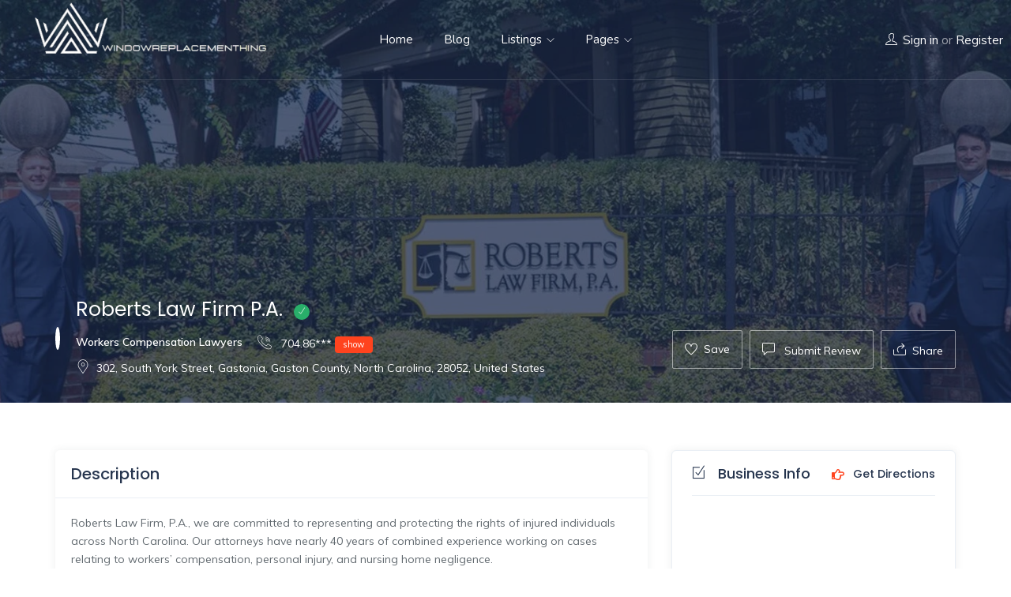

--- FILE ---
content_type: text/html; charset=UTF-8
request_url: https://www.windowreplacementking.com/window-companies/roberts-law-firm-p-a/
body_size: 32632
content:
<!DOCTYPE html>
<html dir="ltr" lang="en-US" prefix="og: https://ogp.me/ns#" class="no-js">
<head>
	<meta charset="UTF-8">
	<meta name="viewport" content="width=device-width, initial-scale=1, maximum-scale=1, user-scalable=0"/>
	<link rel="profile" href="http://gmpg.org/xfn/11">
	<link rel="pingback" href="https://www.windowreplacementking.com/xmlrpc.php">

	
	<title>Roberts Law Firm P.A. - Free Window Repair Resources &amp; Ultimate Window Replacement Directory</title>

		<!-- All in One SEO 4.5.1.1 - aioseo.com -->
		<meta name="description" content="Roberts Law Firm, P.A., we are committed to representing and protecting the rights of injured individuals across North Carolina. Our attorneys have nearly 40 years of combined experience working on cases relating to workers’ compensation, personal injury, and nursing home negligence. Our attorneys at Roberts Law Firm, P.A. are dedicated to assisting clients with their" />
		<meta name="robots" content="max-image-preview:large" />
		<link rel="canonical" href="https://www.windowreplacementking.com/window-companies/roberts-law-firm-p-a/" />
		<meta name="generator" content="All in One SEO (AIOSEO) 4.5.1.1" />
		<meta property="og:locale" content="en_US" />
		<meta property="og:site_name" content="Free Window Repair Resources &amp; Ultimate Window Replacement Directory -" />
		<meta property="og:type" content="article" />
		<meta property="og:title" content="Roberts Law Firm P.A. - Free Window Repair Resources &amp; Ultimate Window Replacement Directory" />
		<meta property="og:description" content="Roberts Law Firm, P.A., we are committed to representing and protecting the rights of injured individuals across North Carolina. Our attorneys have nearly 40 years of combined experience working on cases relating to workers’ compensation, personal injury, and nursing home negligence. Our attorneys at Roberts Law Firm, P.A. are dedicated to assisting clients with their" />
		<meta property="og:url" content="https://www.windowreplacementking.com/window-companies/roberts-law-firm-p-a/" />
		<meta property="article:published_time" content="2020-01-20T08:16:55+00:00" />
		<meta property="article:modified_time" content="2023-11-17T09:59:22+00:00" />
		<meta name="twitter:card" content="summary_large_image" />
		<meta name="twitter:title" content="Roberts Law Firm P.A. - Free Window Repair Resources &amp; Ultimate Window Replacement Directory" />
		<meta name="twitter:description" content="Roberts Law Firm, P.A., we are committed to representing and protecting the rights of injured individuals across North Carolina. Our attorneys have nearly 40 years of combined experience working on cases relating to workers’ compensation, personal injury, and nursing home negligence. Our attorneys at Roberts Law Firm, P.A. are dedicated to assisting clients with their" />
		<script type="application/ld+json" class="aioseo-schema">
			{"@context":"https:\/\/schema.org","@graph":[{"@type":"BreadcrumbList","@id":"https:\/\/www.windowreplacementking.com\/window-companies\/roberts-law-firm-p-a\/#breadcrumblist","itemListElement":[{"@type":"ListItem","@id":"https:\/\/www.windowreplacementking.com\/#listItem","position":1,"name":"Home","item":"https:\/\/www.windowreplacementking.com\/","nextItem":"https:\/\/www.windowreplacementking.com\/window-companies\/roberts-law-firm-p-a\/#listItem"},{"@type":"ListItem","@id":"https:\/\/www.windowreplacementking.com\/window-companies\/roberts-law-firm-p-a\/#listItem","position":2,"name":"Roberts Law Firm P.A.","previousItem":"https:\/\/www.windowreplacementking.com\/#listItem"}]},{"@type":"Organization","@id":"https:\/\/www.windowreplacementking.com\/#organization","name":"Find Accident And Personal Injury Lawyers","url":"https:\/\/www.windowreplacementking.com\/"},{"@type":"Person","@id":"https:\/\/www.windowreplacementking.com\/author\/lawyeradmin\/#author","url":"https:\/\/www.windowreplacementking.com\/author\/lawyeradmin\/","name":"windowking","image":{"@type":"ImageObject","@id":"https:\/\/www.windowreplacementking.com\/window-companies\/roberts-law-firm-p-a\/#authorImage","url":"https:\/\/secure.gravatar.com\/avatar\/dc4659701716c6458e7f7a9d86a6c55b?s=96&d=mm&r=g","width":96,"height":96,"caption":"windowking"}},{"@type":"WebPage","@id":"https:\/\/www.windowreplacementking.com\/window-companies\/roberts-law-firm-p-a\/#webpage","url":"https:\/\/www.windowreplacementking.com\/window-companies\/roberts-law-firm-p-a\/","name":"Roberts Law Firm P.A. - Free Window Repair Resources & Ultimate Window Replacement Directory","description":"Roberts Law Firm, P.A., we are committed to representing and protecting the rights of injured individuals across North Carolina. Our attorneys have nearly 40 years of combined experience working on cases relating to workers\u2019 compensation, personal injury, and nursing home negligence. Our attorneys at Roberts Law Firm, P.A. are dedicated to assisting clients with their","inLanguage":"en-US","isPartOf":{"@id":"https:\/\/www.windowreplacementking.com\/#website"},"breadcrumb":{"@id":"https:\/\/www.windowreplacementking.com\/window-companies\/roberts-law-firm-p-a\/#breadcrumblist"},"author":{"@id":"https:\/\/www.windowreplacementking.com\/author\/lawyeradmin\/#author"},"creator":{"@id":"https:\/\/www.windowreplacementking.com\/author\/lawyeradmin\/#author"},"image":{"@type":"ImageObject","url":"https:\/\/www.windowreplacementking.com\/wp-content\/uploads\/2020\/01\/Screenshot_722.jpg","@id":"https:\/\/www.windowreplacementking.com\/window-companies\/roberts-law-firm-p-a\/#mainImage","width":1621,"height":770},"primaryImageOfPage":{"@id":"https:\/\/www.windowreplacementking.com\/window-companies\/roberts-law-firm-p-a\/#mainImage"},"datePublished":"2020-01-20T08:16:55+00:00","dateModified":"2023-11-17T09:59:22+00:00"},{"@type":"WebSite","@id":"https:\/\/www.windowreplacementking.com\/#website","url":"https:\/\/www.windowreplacementking.com\/","name":"Find Accident And Personal Injury Lawyers","inLanguage":"en-US","publisher":{"@id":"https:\/\/www.windowreplacementking.com\/#organization"}}]}
		</script>
		<!-- All in One SEO -->

<link rel='dns-prefetch' href='//maps.googleapis.com' />
<link rel='dns-prefetch' href='//www.google.com' />
<link rel='dns-prefetch' href='//fonts.googleapis.com' />
<link rel="alternate" type="application/rss+xml" title="Free Window Repair Resources &amp; Ultimate Window Replacement Directory &raquo; Feed" href="https://www.windowreplacementking.com/feed/" />
<link rel="alternate" type="application/rss+xml" title="Free Window Repair Resources &amp; Ultimate Window Replacement Directory &raquo; Comments Feed" href="https://www.windowreplacementking.com/comments/feed/" />
<link rel="alternate" type="application/rss+xml" title="Free Window Repair Resources &amp; Ultimate Window Replacement Directory &raquo; Roberts Law Firm P.A. Comments Feed" href="https://www.windowreplacementking.com/window-companies/roberts-law-firm-p-a/feed/" />
		<!-- This site uses the Google Analytics by MonsterInsights plugin v8.21.0 - Using Analytics tracking - https://www.monsterinsights.com/ -->
		<!-- Note: MonsterInsights is not currently configured on this site. The site owner needs to authenticate with Google Analytics in the MonsterInsights settings panel. -->
					<!-- No tracking code set -->
				<!-- / Google Analytics by MonsterInsights -->
		<script type="text/javascript">
window._wpemojiSettings = {"baseUrl":"https:\/\/s.w.org\/images\/core\/emoji\/14.0.0\/72x72\/","ext":".png","svgUrl":"https:\/\/s.w.org\/images\/core\/emoji\/14.0.0\/svg\/","svgExt":".svg","source":{"concatemoji":"https:\/\/www.windowreplacementking.com\/wp-includes\/js\/wp-emoji-release.min.js?ver=6.2.8"}};
/*54745756836*//*! This file is auto-generated */
!function(e,a,t){var n,r,o,i=a.createElement("canvas"),p=i.getContext&&i.getContext("2d");function s(e,t){p.clearRect(0,0,i.width,i.height),p.fillText(e,0,0);e=i.toDataURL();return p.clearRect(0,0,i.width,i.height),p.fillText(t,0,0),e===i.toDataURL()}function c(e){var t=a.createElement("script");t.src=e,t.defer=t.type="text/javascript",a.getElementsByTagName("head")[0].appendChild(t)}for(o=Array("flag","emoji"),t.supports={everything:!0,everythingExceptFlag:!0},r=0;r<o.length;r++)t.supports[o[r]]=function(e){if(p&&p.fillText)switch(p.textBaseline="top",p.font="600 32px Arial",e){case"flag":return s("\ud83c\udff3\ufe0f\u200d\u26a7\ufe0f","\ud83c\udff3\ufe0f\u200b\u26a7\ufe0f")?!1:!s("\ud83c\uddfa\ud83c\uddf3","\ud83c\uddfa\u200b\ud83c\uddf3")&&!s("\ud83c\udff4\udb40\udc67\udb40\udc62\udb40\udc65\udb40\udc6e\udb40\udc67\udb40\udc7f","\ud83c\udff4\u200b\udb40\udc67\u200b\udb40\udc62\u200b\udb40\udc65\u200b\udb40\udc6e\u200b\udb40\udc67\u200b\udb40\udc7f");case"emoji":return!s("\ud83e\udef1\ud83c\udffb\u200d\ud83e\udef2\ud83c\udfff","\ud83e\udef1\ud83c\udffb\u200b\ud83e\udef2\ud83c\udfff")}return!1}(o[r]),t.supports.everything=t.supports.everything&&t.supports[o[r]],"flag"!==o[r]&&(t.supports.everythingExceptFlag=t.supports.everythingExceptFlag&&t.supports[o[r]]);t.supports.everythingExceptFlag=t.supports.everythingExceptFlag&&!t.supports.flag,t.DOMReady=!1,t.readyCallback=function(){t.DOMReady=!0},t.supports.everything||(n=function(){t.readyCallback()},a.addEventListener?(a.addEventListener("DOMContentLoaded",n,!1),e.addEventListener("load",n,!1)):(e.attachEvent("onload",n),a.attachEvent("onreadystatechange",function(){"complete"===a.readyState&&t.readyCallback()})),(e=t.source||{}).concatemoji?c(e.concatemoji):e.wpemoji&&e.twemoji&&(c(e.twemoji),c(e.wpemoji)))}(window,document,window._wpemojiSettings);
</script>
<style type="text/css">
img.wp-smiley,
img.emoji {
	display: inline !important;
	border: none !important;
	box-shadow: none !important;
	height: 1em !important;
	width: 1em !important;
	margin: 0 0.07em !important;
	vertical-align: -0.1em !important;
	background: none !important;
	padding: 0 !important;
}
</style>
	
<link rel='stylesheet' id='wp-block-library-css' href='https://www.windowreplacementking.com/wp-includes/css/dist/block-library/style.min.css?ver=6.2.8' type='text/css' media='all' />
<style id='wp-block-library-theme-inline-css' type='text/css'>
.wp-block-audio figcaption{color:#555;font-size:13px;text-align:center}.is-dark-theme .wp-block-audio figcaption{color:hsla(0,0%,100%,.65)}.wp-block-audio{margin:0 0 1em}.wp-block-code{border:1px solid #ccc;border-radius:4px;font-family:Menlo,Consolas,monaco,monospace;padding:.8em 1em}.wp-block-embed figcaption{color:#555;font-size:13px;text-align:center}.is-dark-theme .wp-block-embed figcaption{color:hsla(0,0%,100%,.65)}.wp-block-embed{margin:0 0 1em}.blocks-gallery-caption{color:#555;font-size:13px;text-align:center}.is-dark-theme .blocks-gallery-caption{color:hsla(0,0%,100%,.65)}.wp-block-image figcaption{color:#555;font-size:13px;text-align:center}.is-dark-theme .wp-block-image figcaption{color:hsla(0,0%,100%,.65)}.wp-block-image{margin:0 0 1em}.wp-block-pullquote{border-bottom:4px solid;border-top:4px solid;color:currentColor;margin-bottom:1.75em}.wp-block-pullquote cite,.wp-block-pullquote footer,.wp-block-pullquote__citation{color:currentColor;font-size:.8125em;font-style:normal;text-transform:uppercase}.wp-block-quote{border-left:.25em solid;margin:0 0 1.75em;padding-left:1em}.wp-block-quote cite,.wp-block-quote footer{color:currentColor;font-size:.8125em;font-style:normal;position:relative}.wp-block-quote.has-text-align-right{border-left:none;border-right:.25em solid;padding-left:0;padding-right:1em}.wp-block-quote.has-text-align-center{border:none;padding-left:0}.wp-block-quote.is-large,.wp-block-quote.is-style-large,.wp-block-quote.is-style-plain{border:none}.wp-block-search .wp-block-search__label{font-weight:700}.wp-block-search__button{border:1px solid #ccc;padding:.375em .625em}:where(.wp-block-group.has-background){padding:1.25em 2.375em}.wp-block-separator.has-css-opacity{opacity:.4}.wp-block-separator{border:none;border-bottom:2px solid;margin-left:auto;margin-right:auto}.wp-block-separator.has-alpha-channel-opacity{opacity:1}.wp-block-separator:not(.is-style-wide):not(.is-style-dots){width:100px}.wp-block-separator.has-background:not(.is-style-dots){border-bottom:none;height:1px}.wp-block-separator.has-background:not(.is-style-wide):not(.is-style-dots){height:2px}.wp-block-table{margin:0 0 1em}.wp-block-table td,.wp-block-table th{word-break:normal}.wp-block-table figcaption{color:#555;font-size:13px;text-align:center}.is-dark-theme .wp-block-table figcaption{color:hsla(0,0%,100%,.65)}.wp-block-video figcaption{color:#555;font-size:13px;text-align:center}.is-dark-theme .wp-block-video figcaption{color:hsla(0,0%,100%,.65)}.wp-block-video{margin:0 0 1em}.wp-block-template-part.has-background{margin-bottom:0;margin-top:0;padding:1.25em 2.375em}
</style>
<link rel='stylesheet' id='classic-theme-styles-css' href='https://www.windowreplacementking.com/wp-includes/css/classic-themes.min.css?ver=6.2.8' type='text/css' media='all' />
<style id='global-styles-inline-css' type='text/css'>
body{--wp--preset--color--black: #000000;--wp--preset--color--cyan-bluish-gray: #abb8c3;--wp--preset--color--white: #ffffff;--wp--preset--color--pale-pink: #f78da7;--wp--preset--color--vivid-red: #cf2e2e;--wp--preset--color--luminous-vivid-orange: #ff6900;--wp--preset--color--luminous-vivid-amber: #fcb900;--wp--preset--color--light-green-cyan: #7bdcb5;--wp--preset--color--vivid-green-cyan: #00d084;--wp--preset--color--pale-cyan-blue: #8ed1fc;--wp--preset--color--vivid-cyan-blue: #0693e3;--wp--preset--color--vivid-purple: #9b51e0;--wp--preset--gradient--vivid-cyan-blue-to-vivid-purple: linear-gradient(135deg,rgba(6,147,227,1) 0%,rgb(155,81,224) 100%);--wp--preset--gradient--light-green-cyan-to-vivid-green-cyan: linear-gradient(135deg,rgb(122,220,180) 0%,rgb(0,208,130) 100%);--wp--preset--gradient--luminous-vivid-amber-to-luminous-vivid-orange: linear-gradient(135deg,rgba(252,185,0,1) 0%,rgba(255,105,0,1) 100%);--wp--preset--gradient--luminous-vivid-orange-to-vivid-red: linear-gradient(135deg,rgba(255,105,0,1) 0%,rgb(207,46,46) 100%);--wp--preset--gradient--very-light-gray-to-cyan-bluish-gray: linear-gradient(135deg,rgb(238,238,238) 0%,rgb(169,184,195) 100%);--wp--preset--gradient--cool-to-warm-spectrum: linear-gradient(135deg,rgb(74,234,220) 0%,rgb(151,120,209) 20%,rgb(207,42,186) 40%,rgb(238,44,130) 60%,rgb(251,105,98) 80%,rgb(254,248,76) 100%);--wp--preset--gradient--blush-light-purple: linear-gradient(135deg,rgb(255,206,236) 0%,rgb(152,150,240) 100%);--wp--preset--gradient--blush-bordeaux: linear-gradient(135deg,rgb(254,205,165) 0%,rgb(254,45,45) 50%,rgb(107,0,62) 100%);--wp--preset--gradient--luminous-dusk: linear-gradient(135deg,rgb(255,203,112) 0%,rgb(199,81,192) 50%,rgb(65,88,208) 100%);--wp--preset--gradient--pale-ocean: linear-gradient(135deg,rgb(255,245,203) 0%,rgb(182,227,212) 50%,rgb(51,167,181) 100%);--wp--preset--gradient--electric-grass: linear-gradient(135deg,rgb(202,248,128) 0%,rgb(113,206,126) 100%);--wp--preset--gradient--midnight: linear-gradient(135deg,rgb(2,3,129) 0%,rgb(40,116,252) 100%);--wp--preset--duotone--dark-grayscale: url('#wp-duotone-dark-grayscale');--wp--preset--duotone--grayscale: url('#wp-duotone-grayscale');--wp--preset--duotone--purple-yellow: url('#wp-duotone-purple-yellow');--wp--preset--duotone--blue-red: url('#wp-duotone-blue-red');--wp--preset--duotone--midnight: url('#wp-duotone-midnight');--wp--preset--duotone--magenta-yellow: url('#wp-duotone-magenta-yellow');--wp--preset--duotone--purple-green: url('#wp-duotone-purple-green');--wp--preset--duotone--blue-orange: url('#wp-duotone-blue-orange');--wp--preset--font-size--small: 13px;--wp--preset--font-size--medium: 20px;--wp--preset--font-size--large: 36px;--wp--preset--font-size--x-large: 42px;--wp--preset--spacing--20: 0.44rem;--wp--preset--spacing--30: 0.67rem;--wp--preset--spacing--40: 1rem;--wp--preset--spacing--50: 1.5rem;--wp--preset--spacing--60: 2.25rem;--wp--preset--spacing--70: 3.38rem;--wp--preset--spacing--80: 5.06rem;--wp--preset--shadow--natural: 6px 6px 9px rgba(0, 0, 0, 0.2);--wp--preset--shadow--deep: 12px 12px 50px rgba(0, 0, 0, 0.4);--wp--preset--shadow--sharp: 6px 6px 0px rgba(0, 0, 0, 0.2);--wp--preset--shadow--outlined: 6px 6px 0px -3px rgba(255, 255, 255, 1), 6px 6px rgba(0, 0, 0, 1);--wp--preset--shadow--crisp: 6px 6px 0px rgba(0, 0, 0, 1);}:where(.is-layout-flex){gap: 0.5em;}body .is-layout-flow > .alignleft{float: left;margin-inline-start: 0;margin-inline-end: 2em;}body .is-layout-flow > .alignright{float: right;margin-inline-start: 2em;margin-inline-end: 0;}body .is-layout-flow > .aligncenter{margin-left: auto !important;margin-right: auto !important;}body .is-layout-constrained > .alignleft{float: left;margin-inline-start: 0;margin-inline-end: 2em;}body .is-layout-constrained > .alignright{float: right;margin-inline-start: 2em;margin-inline-end: 0;}body .is-layout-constrained > .aligncenter{margin-left: auto !important;margin-right: auto !important;}body .is-layout-constrained > :where(:not(.alignleft):not(.alignright):not(.alignfull)){max-width: var(--wp--style--global--content-size);margin-left: auto !important;margin-right: auto !important;}body .is-layout-constrained > .alignwide{max-width: var(--wp--style--global--wide-size);}body .is-layout-flex{display: flex;}body .is-layout-flex{flex-wrap: wrap;align-items: center;}body .is-layout-flex > *{margin: 0;}:where(.wp-block-columns.is-layout-flex){gap: 2em;}.has-black-color{color: var(--wp--preset--color--black) !important;}.has-cyan-bluish-gray-color{color: var(--wp--preset--color--cyan-bluish-gray) !important;}.has-white-color{color: var(--wp--preset--color--white) !important;}.has-pale-pink-color{color: var(--wp--preset--color--pale-pink) !important;}.has-vivid-red-color{color: var(--wp--preset--color--vivid-red) !important;}.has-luminous-vivid-orange-color{color: var(--wp--preset--color--luminous-vivid-orange) !important;}.has-luminous-vivid-amber-color{color: var(--wp--preset--color--luminous-vivid-amber) !important;}.has-light-green-cyan-color{color: var(--wp--preset--color--light-green-cyan) !important;}.has-vivid-green-cyan-color{color: var(--wp--preset--color--vivid-green-cyan) !important;}.has-pale-cyan-blue-color{color: var(--wp--preset--color--pale-cyan-blue) !important;}.has-vivid-cyan-blue-color{color: var(--wp--preset--color--vivid-cyan-blue) !important;}.has-vivid-purple-color{color: var(--wp--preset--color--vivid-purple) !important;}.has-black-background-color{background-color: var(--wp--preset--color--black) !important;}.has-cyan-bluish-gray-background-color{background-color: var(--wp--preset--color--cyan-bluish-gray) !important;}.has-white-background-color{background-color: var(--wp--preset--color--white) !important;}.has-pale-pink-background-color{background-color: var(--wp--preset--color--pale-pink) !important;}.has-vivid-red-background-color{background-color: var(--wp--preset--color--vivid-red) !important;}.has-luminous-vivid-orange-background-color{background-color: var(--wp--preset--color--luminous-vivid-orange) !important;}.has-luminous-vivid-amber-background-color{background-color: var(--wp--preset--color--luminous-vivid-amber) !important;}.has-light-green-cyan-background-color{background-color: var(--wp--preset--color--light-green-cyan) !important;}.has-vivid-green-cyan-background-color{background-color: var(--wp--preset--color--vivid-green-cyan) !important;}.has-pale-cyan-blue-background-color{background-color: var(--wp--preset--color--pale-cyan-blue) !important;}.has-vivid-cyan-blue-background-color{background-color: var(--wp--preset--color--vivid-cyan-blue) !important;}.has-vivid-purple-background-color{background-color: var(--wp--preset--color--vivid-purple) !important;}.has-black-border-color{border-color: var(--wp--preset--color--black) !important;}.has-cyan-bluish-gray-border-color{border-color: var(--wp--preset--color--cyan-bluish-gray) !important;}.has-white-border-color{border-color: var(--wp--preset--color--white) !important;}.has-pale-pink-border-color{border-color: var(--wp--preset--color--pale-pink) !important;}.has-vivid-red-border-color{border-color: var(--wp--preset--color--vivid-red) !important;}.has-luminous-vivid-orange-border-color{border-color: var(--wp--preset--color--luminous-vivid-orange) !important;}.has-luminous-vivid-amber-border-color{border-color: var(--wp--preset--color--luminous-vivid-amber) !important;}.has-light-green-cyan-border-color{border-color: var(--wp--preset--color--light-green-cyan) !important;}.has-vivid-green-cyan-border-color{border-color: var(--wp--preset--color--vivid-green-cyan) !important;}.has-pale-cyan-blue-border-color{border-color: var(--wp--preset--color--pale-cyan-blue) !important;}.has-vivid-cyan-blue-border-color{border-color: var(--wp--preset--color--vivid-cyan-blue) !important;}.has-vivid-purple-border-color{border-color: var(--wp--preset--color--vivid-purple) !important;}.has-vivid-cyan-blue-to-vivid-purple-gradient-background{background: var(--wp--preset--gradient--vivid-cyan-blue-to-vivid-purple) !important;}.has-light-green-cyan-to-vivid-green-cyan-gradient-background{background: var(--wp--preset--gradient--light-green-cyan-to-vivid-green-cyan) !important;}.has-luminous-vivid-amber-to-luminous-vivid-orange-gradient-background{background: var(--wp--preset--gradient--luminous-vivid-amber-to-luminous-vivid-orange) !important;}.has-luminous-vivid-orange-to-vivid-red-gradient-background{background: var(--wp--preset--gradient--luminous-vivid-orange-to-vivid-red) !important;}.has-very-light-gray-to-cyan-bluish-gray-gradient-background{background: var(--wp--preset--gradient--very-light-gray-to-cyan-bluish-gray) !important;}.has-cool-to-warm-spectrum-gradient-background{background: var(--wp--preset--gradient--cool-to-warm-spectrum) !important;}.has-blush-light-purple-gradient-background{background: var(--wp--preset--gradient--blush-light-purple) !important;}.has-blush-bordeaux-gradient-background{background: var(--wp--preset--gradient--blush-bordeaux) !important;}.has-luminous-dusk-gradient-background{background: var(--wp--preset--gradient--luminous-dusk) !important;}.has-pale-ocean-gradient-background{background: var(--wp--preset--gradient--pale-ocean) !important;}.has-electric-grass-gradient-background{background: var(--wp--preset--gradient--electric-grass) !important;}.has-midnight-gradient-background{background: var(--wp--preset--gradient--midnight) !important;}.has-small-font-size{font-size: var(--wp--preset--font-size--small) !important;}.has-medium-font-size{font-size: var(--wp--preset--font-size--medium) !important;}.has-large-font-size{font-size: var(--wp--preset--font-size--large) !important;}.has-x-large-font-size{font-size: var(--wp--preset--font-size--x-large) !important;}
.wp-block-navigation a:where(:not(.wp-element-button)){color: inherit;}
:where(.wp-block-columns.is-layout-flex){gap: 2em;}
.wp-block-pullquote{font-size: 1.5em;line-height: 1.6;}
</style>
<link rel='stylesheet' id='contact-form-7-css' href='https://www.windowreplacementking.com/wp-content/plugins/contact-form-7/includes/css/styles.css?ver=5.8.3' type='text/css' media='all' />
<link rel='stylesheet' id='woocommerce-layout-css' href='https://www.windowreplacementking.com/wp-content/plugins/woocommerce/assets/css/woocommerce-layout.css?ver=8.2.4' type='text/css' media='all' />
<link rel='stylesheet' id='woocommerce-smallscreen-css' href='https://www.windowreplacementking.com/wp-content/plugins/woocommerce/assets/css/woocommerce-smallscreen.css?ver=8.2.4' type='text/css' media='only screen and (max-width: 768px)' />
<link rel='stylesheet' id='woocommerce-general-css' href='https://www.windowreplacementking.com/wp-content/plugins/woocommerce/assets/css/woocommerce.css?ver=8.2.4' type='text/css' media='all' />
<style id='woocommerce-inline-inline-css' type='text/css'>
.woocommerce form .form-row .required { visibility: visible; }
</style>
<link rel='stylesheet' id='wpfla-style-handle-css' href='https://www.windowreplacementking.com/wp-content/plugins/wp-first-letter-avatar/css/style.css?ver=6.2.8' type='text/css' media='all' />
<link rel='stylesheet' id='select2-css' href='https://www.windowreplacementking.com/wp-content/plugins/woocommerce/assets/css/select2.css?ver=8.2.4' type='text/css' media='all' />
<link rel='stylesheet' id='wp-job-manager-frontend-css' href='https://www.windowreplacementking.com/wp-content/plugins/wp-job-manager/assets/dist/css/frontend.css?ver=dfd3b8d2ce68f47df57d' type='text/css' media='all' />
<link rel='stylesheet' id='perfect-scrollbar-jquery-css' href='https://www.windowreplacementking.com/wp-content/plugins/wp-private-message/assets/css/perfect-scrollbar.css?ver=6.2.8' type='text/css' media='all' />
<link rel='stylesheet' id='findus-theme-fonts-css' href='https://fonts.googleapis.com/css?family=Poppins:400,500,600,700,800,900|Muli:400,500,600,700|Nunito:400,600&#038;subset=latin%2Clatin-ext' type='text/css' media='all' />
<link rel='stylesheet' id='findus-woocommerce-css' href='https://www.windowreplacementking.com/wp-content/themes/findus/css/woocommerce.css?ver=1.0.0' type='text/css' media='all' />
<link rel='stylesheet' id='leaflet-css' href='https://www.windowreplacementking.com/wp-content/themes/findus/css/leaflet.css?ver=0.7.7' type='text/css' media='all' />
<link rel='stylesheet' id='findus-child-style-css' href='https://www.windowreplacementking.com/wp-content/themes/findus-child/style.css?ver=6.2.8' type='text/css' media='all' />
<link rel='stylesheet' id='animate-css' href='https://www.windowreplacementking.com/wp-content/themes/findus/css/animate.css?ver=3.5.0' type='text/css' media='all' />
<link rel='stylesheet' id='all-awesome-css' href='https://www.windowreplacementking.com/wp-content/themes/findus/css/all-awesome.css?ver=5.11.2' type='text/css' media='all' />
<link rel='stylesheet' id='font-flaticon-css' href='https://www.windowreplacementking.com/wp-content/themes/findus/css/flaticon.css?ver=1.0.0' type='text/css' media='all' />
<link rel='stylesheet' id='font-themify-icons-css' href='https://www.windowreplacementking.com/wp-content/themes/findus/css/themify-icons.css?ver=1.0.0' type='text/css' media='all' />
<link rel='stylesheet' id='font-et-line-css' href='https://www.windowreplacementking.com/wp-content/themes/findus/css/et-line.css?ver=1.0.0' type='text/css' media='all' />
<link rel='stylesheet' id='bootstrap-css' href='https://www.windowreplacementking.com/wp-content/themes/findus/css/bootstrap.css?ver=3.2.0' type='text/css' media='all' />
<link rel='stylesheet' id='magnific-css' href='https://www.windowreplacementking.com/wp-content/themes/findus/css/magnific-popup.css?ver=1.1.0' type='text/css' media='all' />
<link rel='stylesheet' id='perfect-scrollbar-css' href='https://www.windowreplacementking.com/wp-content/themes/findus/css/perfect-scrollbar.css?ver=2.3.2' type='text/css' media='all' />
<link rel='stylesheet' id='slick-css' href='https://www.windowreplacementking.com/wp-content/themes/findus/css/slick.css?ver=2.3.2' type='text/css' media='all' />
<link rel='stylesheet' id='findus-template-css' href='https://www.windowreplacementking.com/wp-content/themes/findus/css/template.css?ver=3.2' type='text/css' media='all' />
<style id='findus-template-inline-css' type='text/css'>
/* check main color *//* button for theme */
</style>
<link rel='stylesheet' id='findus-style-css' href='https://www.windowreplacementking.com/wp-content/themes/findus/style.css?ver=3.2' type='text/css' media='all' />
<script type="text/template" id="tmpl-variation-template">
	<div class="woocommerce-variation-description">{{{ data.variation.variation_description }}}</div>
	<div class="woocommerce-variation-price">{{{ data.variation.price_html }}}</div>
	<div class="woocommerce-variation-availability">{{{ data.variation.availability_html }}}</div>
</script>
<script type="text/template" id="tmpl-unavailable-variation-template">
	<p>Sorry, this product is unavailable. Please choose a different combination.</p>
</script>
<script type='text/javascript' src='https://www.windowreplacementking.com/wp-includes/js/jquery/jquery.min.js?ver=3.6.4' id='jquery-core-js'></script>
<script type='text/javascript' src='https://www.windowreplacementking.com/wp-includes/js/jquery/jquery-migrate.min.js?ver=3.4.0' id='jquery-migrate-js'></script>
<link rel="https://api.w.org/" href="https://www.windowreplacementking.com/wp-json/" /><link rel="alternate" type="application/json" href="https://www.windowreplacementking.com/wp-json/wp/v2/job-listings/517" /><link rel="EditURI" type="application/rsd+xml" title="RSD" href="https://www.windowreplacementking.com/xmlrpc.php?rsd" />
<link rel="wlwmanifest" type="application/wlwmanifest+xml" href="https://www.windowreplacementking.com/wp-includes/wlwmanifest.xml" />
<meta name="generator" content="WordPress 6.2.8" />
<meta name="generator" content="WooCommerce 8.2.4" />
<link rel='shortlink' href='https://www.windowreplacementking.com/?p=517' />
<link rel="alternate" type="application/json+oembed" href="https://www.windowreplacementking.com/wp-json/oembed/1.0/embed?url=https%3A%2F%2Fwww.windowreplacementking.com%2Fwindow-companies%2Froberts-law-firm-p-a%2F" />
<link rel="alternate" type="text/xml+oembed" href="https://www.windowreplacementking.com/wp-json/oembed/1.0/embed?url=https%3A%2F%2Fwww.windowreplacementking.com%2Fwindow-companies%2Froberts-law-firm-p-a%2F&#038;format=xml" />
<meta name="framework" content="Redux 4.1.24" />	<noscript><style>.woocommerce-product-gallery{ opacity: 1 !important; }</style></noscript>
	<meta name="generator" content="Elementor 3.17.3; features: e_dom_optimization, e_optimized_assets_loading, e_optimized_css_loading, additional_custom_breakpoints; settings: css_print_method-external, google_font-enabled, font_display-swap">
<style type="text/css">.recentcomments a{display:inline !important;padding:0 !important;margin:0 !important;}</style><meta name="generator" content="Powered by Slider Revolution 6.6.10 - responsive, Mobile-Friendly Slider Plugin for WordPress with comfortable drag and drop interface." />
<script>function setREVStartSize(e){
			//window.requestAnimationFrame(function() {
				window.RSIW = window.RSIW===undefined ? window.innerWidth : window.RSIW;
				window.RSIH = window.RSIH===undefined ? window.innerHeight : window.RSIH;
				try {
					var pw = document.getElementById(e.c).parentNode.offsetWidth,
						newh;
					pw = pw===0 || isNaN(pw) || (e.l=="fullwidth" || e.layout=="fullwidth") ? window.RSIW : pw;
					e.tabw = e.tabw===undefined ? 0 : parseInt(e.tabw);
					e.thumbw = e.thumbw===undefined ? 0 : parseInt(e.thumbw);
					e.tabh = e.tabh===undefined ? 0 : parseInt(e.tabh);
					e.thumbh = e.thumbh===undefined ? 0 : parseInt(e.thumbh);
					e.tabhide = e.tabhide===undefined ? 0 : parseInt(e.tabhide);
					e.thumbhide = e.thumbhide===undefined ? 0 : parseInt(e.thumbhide);
					e.mh = e.mh===undefined || e.mh=="" || e.mh==="auto" ? 0 : parseInt(e.mh,0);
					if(e.layout==="fullscreen" || e.l==="fullscreen")
						newh = Math.max(e.mh,window.RSIH);
					else{
						e.gw = Array.isArray(e.gw) ? e.gw : [e.gw];
						for (var i in e.rl) if (e.gw[i]===undefined || e.gw[i]===0) e.gw[i] = e.gw[i-1];
						e.gh = e.el===undefined || e.el==="" || (Array.isArray(e.el) && e.el.length==0)? e.gh : e.el;
						e.gh = Array.isArray(e.gh) ? e.gh : [e.gh];
						for (var i in e.rl) if (e.gh[i]===undefined || e.gh[i]===0) e.gh[i] = e.gh[i-1];
											
						var nl = new Array(e.rl.length),
							ix = 0,
							sl;
						e.tabw = e.tabhide>=pw ? 0 : e.tabw;
						e.thumbw = e.thumbhide>=pw ? 0 : e.thumbw;
						e.tabh = e.tabhide>=pw ? 0 : e.tabh;
						e.thumbh = e.thumbhide>=pw ? 0 : e.thumbh;
						for (var i in e.rl) nl[i] = e.rl[i]<window.RSIW ? 0 : e.rl[i];
						sl = nl[0];
						for (var i in nl) if (sl>nl[i] && nl[i]>0) { sl = nl[i]; ix=i;}
						var m = pw>(e.gw[ix]+e.tabw+e.thumbw) ? 1 : (pw-(e.tabw+e.thumbw)) / (e.gw[ix]);
						newh =  (e.gh[ix] * m) + (e.tabh + e.thumbh);
					}
					var el = document.getElementById(e.c);
					if (el!==null && el) el.style.height = newh+"px";
					el = document.getElementById(e.c+"_wrapper");
					if (el!==null && el) {
						el.style.height = newh+"px";
						el.style.display = "block";
					}
				} catch(e){
					console.log("Failure at Presize of Slider:" + e)
				}
			//});
		  };</script>
<style id="wpforms-css-vars-root">
				:root {
					--wpforms-field-border-radius: 3px;
--wpforms-field-background-color: #ffffff;
--wpforms-field-border-color: rgba( 0, 0, 0, 0.25 );
--wpforms-field-text-color: rgba( 0, 0, 0, 0.7 );
--wpforms-label-color: rgba( 0, 0, 0, 0.85 );
--wpforms-label-sublabel-color: rgba( 0, 0, 0, 0.55 );
--wpforms-label-error-color: #d63637;
--wpforms-button-border-radius: 3px;
--wpforms-button-background-color: #066aab;
--wpforms-button-text-color: #ffffff;
--wpforms-field-size-input-height: 43px;
--wpforms-field-size-input-spacing: 15px;
--wpforms-field-size-font-size: 16px;
--wpforms-field-size-line-height: 19px;
--wpforms-field-size-padding-h: 14px;
--wpforms-field-size-checkbox-size: 16px;
--wpforms-field-size-sublabel-spacing: 5px;
--wpforms-field-size-icon-size: 1;
--wpforms-label-size-font-size: 16px;
--wpforms-label-size-line-height: 19px;
--wpforms-label-size-sublabel-font-size: 14px;
--wpforms-label-size-sublabel-line-height: 17px;
--wpforms-button-size-font-size: 17px;
--wpforms-button-size-height: 41px;
--wpforms-button-size-padding-h: 15px;
--wpforms-button-size-margin-top: 10px;

				}
			</style></head>
<body class="job_listing-template-default single single-job_listing postid-517 wp-embed-responsive theme-findus woocommerce-no-js image-lazy-loading apus-body-loading header_transparent findus-child elementor-default elementor-kit-12">
	<div class="apus-page-loading">
        <div class="apus-loader-inner" style=""></div>
    </div>

<div id="wrapper-container" class="wrapper-container">

	<svg xmlns="http://www.w3.org/2000/svg" viewBox="0 0 0 0" width="0" height="0" focusable="false" role="none" style="visibility: hidden; position: absolute; left: -9999px; overflow: hidden;" ><defs><filter id="wp-duotone-dark-grayscale"><feColorMatrix color-interpolation-filters="sRGB" type="matrix" values=" .299 .587 .114 0 0 .299 .587 .114 0 0 .299 .587 .114 0 0 .299 .587 .114 0 0 " /><feComponentTransfer color-interpolation-filters="sRGB" ><feFuncR type="table" tableValues="0 0.49803921568627" /><feFuncG type="table" tableValues="0 0.49803921568627" /><feFuncB type="table" tableValues="0 0.49803921568627" /><feFuncA type="table" tableValues="1 1" /></feComponentTransfer><feComposite in2="SourceGraphic" operator="in" /></filter></defs></svg><svg xmlns="http://www.w3.org/2000/svg" viewBox="0 0 0 0" width="0" height="0" focusable="false" role="none" style="visibility: hidden; position: absolute; left: -9999px; overflow: hidden;" ><defs><filter id="wp-duotone-grayscale"><feColorMatrix color-interpolation-filters="sRGB" type="matrix" values=" .299 .587 .114 0 0 .299 .587 .114 0 0 .299 .587 .114 0 0 .299 .587 .114 0 0 " /><feComponentTransfer color-interpolation-filters="sRGB" ><feFuncR type="table" tableValues="0 1" /><feFuncG type="table" tableValues="0 1" /><feFuncB type="table" tableValues="0 1" /><feFuncA type="table" tableValues="1 1" /></feComponentTransfer><feComposite in2="SourceGraphic" operator="in" /></filter></defs></svg><svg xmlns="http://www.w3.org/2000/svg" viewBox="0 0 0 0" width="0" height="0" focusable="false" role="none" style="visibility: hidden; position: absolute; left: -9999px; overflow: hidden;" ><defs><filter id="wp-duotone-purple-yellow"><feColorMatrix color-interpolation-filters="sRGB" type="matrix" values=" .299 .587 .114 0 0 .299 .587 .114 0 0 .299 .587 .114 0 0 .299 .587 .114 0 0 " /><feComponentTransfer color-interpolation-filters="sRGB" ><feFuncR type="table" tableValues="0.54901960784314 0.98823529411765" /><feFuncG type="table" tableValues="0 1" /><feFuncB type="table" tableValues="0.71764705882353 0.25490196078431" /><feFuncA type="table" tableValues="1 1" /></feComponentTransfer><feComposite in2="SourceGraphic" operator="in" /></filter></defs></svg><svg xmlns="http://www.w3.org/2000/svg" viewBox="0 0 0 0" width="0" height="0" focusable="false" role="none" style="visibility: hidden; position: absolute; left: -9999px; overflow: hidden;" ><defs><filter id="wp-duotone-blue-red"><feColorMatrix color-interpolation-filters="sRGB" type="matrix" values=" .299 .587 .114 0 0 .299 .587 .114 0 0 .299 .587 .114 0 0 .299 .587 .114 0 0 " /><feComponentTransfer color-interpolation-filters="sRGB" ><feFuncR type="table" tableValues="0 1" /><feFuncG type="table" tableValues="0 0.27843137254902" /><feFuncB type="table" tableValues="0.5921568627451 0.27843137254902" /><feFuncA type="table" tableValues="1 1" /></feComponentTransfer><feComposite in2="SourceGraphic" operator="in" /></filter></defs></svg><svg xmlns="http://www.w3.org/2000/svg" viewBox="0 0 0 0" width="0" height="0" focusable="false" role="none" style="visibility: hidden; position: absolute; left: -9999px; overflow: hidden;" ><defs><filter id="wp-duotone-midnight"><feColorMatrix color-interpolation-filters="sRGB" type="matrix" values=" .299 .587 .114 0 0 .299 .587 .114 0 0 .299 .587 .114 0 0 .299 .587 .114 0 0 " /><feComponentTransfer color-interpolation-filters="sRGB" ><feFuncR type="table" tableValues="0 0" /><feFuncG type="table" tableValues="0 0.64705882352941" /><feFuncB type="table" tableValues="0 1" /><feFuncA type="table" tableValues="1 1" /></feComponentTransfer><feComposite in2="SourceGraphic" operator="in" /></filter></defs></svg><svg xmlns="http://www.w3.org/2000/svg" viewBox="0 0 0 0" width="0" height="0" focusable="false" role="none" style="visibility: hidden; position: absolute; left: -9999px; overflow: hidden;" ><defs><filter id="wp-duotone-magenta-yellow"><feColorMatrix color-interpolation-filters="sRGB" type="matrix" values=" .299 .587 .114 0 0 .299 .587 .114 0 0 .299 .587 .114 0 0 .299 .587 .114 0 0 " /><feComponentTransfer color-interpolation-filters="sRGB" ><feFuncR type="table" tableValues="0.78039215686275 1" /><feFuncG type="table" tableValues="0 0.94901960784314" /><feFuncB type="table" tableValues="0.35294117647059 0.47058823529412" /><feFuncA type="table" tableValues="1 1" /></feComponentTransfer><feComposite in2="SourceGraphic" operator="in" /></filter></defs></svg><svg xmlns="http://www.w3.org/2000/svg" viewBox="0 0 0 0" width="0" height="0" focusable="false" role="none" style="visibility: hidden; position: absolute; left: -9999px; overflow: hidden;" ><defs><filter id="wp-duotone-purple-green"><feColorMatrix color-interpolation-filters="sRGB" type="matrix" values=" .299 .587 .114 0 0 .299 .587 .114 0 0 .299 .587 .114 0 0 .299 .587 .114 0 0 " /><feComponentTransfer color-interpolation-filters="sRGB" ><feFuncR type="table" tableValues="0.65098039215686 0.40392156862745" /><feFuncG type="table" tableValues="0 1" /><feFuncB type="table" tableValues="0.44705882352941 0.4" /><feFuncA type="table" tableValues="1 1" /></feComponentTransfer><feComposite in2="SourceGraphic" operator="in" /></filter></defs></svg><svg xmlns="http://www.w3.org/2000/svg" viewBox="0 0 0 0" width="0" height="0" focusable="false" role="none" style="visibility: hidden; position: absolute; left: -9999px; overflow: hidden;" ><defs><filter id="wp-duotone-blue-orange"><feColorMatrix color-interpolation-filters="sRGB" type="matrix" values=" .299 .587 .114 0 0 .299 .587 .114 0 0 .299 .587 .114 0 0 .299 .587 .114 0 0 " /><feComponentTransfer color-interpolation-filters="sRGB" ><feFuncR type="table" tableValues="0.098039215686275 1" /><feFuncG type="table" tableValues="0 0.66274509803922" /><feFuncB type="table" tableValues="0.84705882352941 0.41960784313725" /><feFuncA type="table" tableValues="1 1" /></feComponentTransfer><feComposite in2="SourceGraphic" operator="in" /></filter></defs></svg>    
	<div id="apus-mobile-menu" class="apus-offcanvas hidden-lg"> 
    <button type="button" class="btn btn-toggle-canvas" data-toggle="offcanvas">
        <i class="ti-close"></i>
    </button>
    <div class="apus-offcanvas-body">
        <div class="header-top-mobile clearfix">
                                <div class="add-listing">
                        <a class="btn btn-addlisting btn-theme" href="https://www.windowreplacementking.com/submit-listing/"><i class="ti-plus" aria-hidden="true"></i> Add Listing</a>   
                    </div>
                                    </div>
        <nav class="navbar navbar-offcanvas navbar-static" role="navigation">
            <div class="navbar-collapse navbar-offcanvas-collapse"><ul id="main-mobile-menu" class="nav navbar-nav"><li id="menu-item-75" class="menu-item-75"><a href="https://www.windowreplacementking.com/">Home</a></li>
<li id="menu-item-1593" class="menu-item-1593"><a href="https://www.windowreplacementking.com/blog/">Blog</a></li>
<li id="menu-item-616" class="has-submenu menu-item-616"><a href="https://www.windowreplacementking.com/listing-half-map/">Listings</a> <span class="icon-toggle"><i class="ti-angle-down"></i></span>
<ul class="sub-menu">
	<li id="menu-item-1643" class="menu-item-1643"><a href="https://www.windowreplacementking.com/listing-full/">Listing Full</a></li>
	<li id="menu-item-1644" class="menu-item-1644"><a href="https://www.windowreplacementking.com/listing-list/">Listing List</a></li>
</ul>
</li>
<li id="menu-item-76" class="has-submenu menu-item-76"><a href="#">Pages</a> <span class="icon-toggle"><i class="ti-angle-down"></i></span>
<ul class="sub-menu">
	<li id="menu-item-1387" class="menu-item-1387"><a href="https://www.windowreplacementking.com/shop-2/">Shop</a></li>
	<li id="menu-item-67" class="menu-item-67"><a href="https://www.windowreplacementking.com/contact/">Contact</a></li>
	<li id="menu-item-69" class="menu-item-69"><a href="https://www.windowreplacementking.com/pricing/">Pricing</a></li>
</ul>
</li>
</ul></div>        </nav>
    </div>
</div>
<div class="over-dark"></div><div id="apus-header-mobile" class="header-mobile hidden-lg clearfix">
    <div class="container">
        <div class="row flex-middle">
            <div class="col-xs-7 left-inner">
                <div class="flex-middle">
                    <div class="active-mobile">
                        <button data-toggle="offcanvas" class="btn btn-sm btn-offcanvas offcanvas" type="button">
                           <i class="ti-align-left" aria-hidden="true"></i>
                        </button>
                    </div>
                                                                <div class="logo logo-theme">
                            <a href="https://www.windowreplacementking.com/" >
                                <img src="https://www.windowreplacementking.com/wp-content/themes/findus/images/logo.png" alt="Free Window Repair Resources &amp; Ultimate Window Replacement Directory">
                            </a>
                        </div>
                                    </div> 
            </div>
            <div class="col-xs-5">
                <div class="flex-middle">
                    <div class="ali-right">
                                                        <div class="apus-top-cart cart">
                                    <a class="dropdown-toggle mini-cart" href="#" title="View your shopping cart">
                                        <i class="ti-shopping-cart"></i>
                                        <span class="count">0</span>
                                        <span class="total-minicart hidden"><span class="woocommerce-Price-amount amount"><bdi><span class="woocommerce-Price-currencySymbol">&#36;</span>0.00</bdi></span></span>
                                    </a>
                                    <div class="dropdown-menu dropdown-menu-right">
                                        <div class="widget_shopping_cart_content">
                                            <div class="shopping_cart_content">
	<div class="cart_list ">

		
			<p class="total empty">Currently Empty: <span class="woocommerce-Price-amount amount"><bdi><span class="woocommerce-Price-currencySymbol">&#36;</span>0.00</bdi></span></p>
			<div class="buttons clearfix">
				<a href="https://www.windowreplacementking.com/shop-2/" class="btn btn-block btn-primary wc-forward">Continue shopping</a>
			</div>
			</div><!-- end product list -->

	</div>
                                        </div>
                                    </div>
                                </div>
                            
                                                        <div class="account-login">
                                    <ul class="login-account">
                                        <li class="icon-log"><a href="#apus_login_forgot_tab" class="apus-user-login wel-user"><i class="ti-user"></i></a></li>
                                    </ul>
                                </div>
                                                                        </div>
                </div>
            </div>
        </div>
    </div>
</div>
	<div id="apus-header" class="apus-header visible-lg header-1-78"><div class="main-sticky-header">		<div data-elementor-type="wp-post" data-elementor-id="78" class="elementor elementor-78">
									<section class="elementor-section elementor-top-section elementor-element elementor-element-5067a0c elementor-section-stretched elementor-section-full_width elementor-section-content-middle elementor-section-height-default elementor-section-height-default" data-id="5067a0c" data-element_type="section" data-settings="{&quot;stretch_section&quot;:&quot;section-stretched&quot;,&quot;background_background&quot;:&quot;classic&quot;}">
						<div class="elementor-container elementor-column-gap-no">
					<div class="elementor-column elementor-col-25 elementor-top-column elementor-element elementor-element-c7da690" data-id="c7da690" data-element_type="column">
			<div class="elementor-widget-wrap elementor-element-populated">
								<div class="elementor-element elementor-element-922b374 elementor-widget elementor-widget-apus_logo" data-id="922b374" data-element_type="widget" data-widget_type="apus_logo.default">
				<div class="elementor-widget-container">
			        <div class="wrapper-logo ">
            
            <a class="logo" href="https://www.windowreplacementking.com/" >
                
                <span class="logo-main has-transparent-logo">
                    <img width="300" height="100" src="https://www.windowreplacementking.com/wp-content/uploads/2020/01/Screenshot_729-removebg-preview-300x100.png" class="attachment-medium size-medium wp-image-1725" alt="" decoding="async" loading="lazy" srcset="https://www.windowreplacementking.com/wp-content/uploads/2020/01/Screenshot_729-removebg-preview-300x100.png 300w, https://www.windowreplacementking.com/wp-content/uploads/2020/01/Screenshot_729-removebg-preview.png 472w" sizes="(max-width: 300px) 100vw, 300px" />                </span>
                                    <span class="transparent-logo">
                        <img width="300" height="73" src="https://www.windowreplacementking.com/wp-content/uploads/2020/01/Screenshot_728-removebg-preview-300x73.png" class="attachment-medium size-medium wp-image-1722" alt="" decoding="async" loading="lazy" srcset="https://www.windowreplacementking.com/wp-content/uploads/2020/01/Screenshot_728-removebg-preview-300x73.png 300w, https://www.windowreplacementking.com/wp-content/uploads/2020/01/Screenshot_728-removebg-preview.png 400w" sizes="(max-width: 300px) 100vw, 300px" />                    </span>
                            </a>
        </div>
        		</div>
				</div>
					</div>
		</div>
				<div class="elementor-column elementor-col-50 elementor-top-column elementor-element elementor-element-23b386e" data-id="23b386e" data-element_type="column">
			<div class="elementor-widget-wrap elementor-element-populated">
								<div class="elementor-element elementor-element-e1b36ef elementor-widget elementor-widget-apus_primary_menu" data-id="e1b36ef" data-element_type="widget" data-widget_type="apus_primary_menu.default">
				<div class="elementor-widget-container">
			            <div class="main-menu menu-center ">
                <nav data-duration="400" class="apus-megamenu slide animate navbar p-static" role="navigation">
                <div class="collapse navbar-collapse no-padding"><ul id="primary-menu" class="nav navbar-nav megamenu effect1"><li class="menu-item menu-item-type-post_type menu-item-object-page menu-item-home menu-item-75 aligned-left"><a href="https://www.windowreplacementking.com/">Home</a></li>
<li class="menu-item menu-item-type-post_type menu-item-object-page current_page_parent menu-item-1593 aligned-left"><a href="https://www.windowreplacementking.com/blog/">Blog</a></li>
<li class="menu-item menu-item-type-post_type menu-item-object-page menu-item-has-children dropdown menu-item-616 aligned-left"><a href="https://www.windowreplacementking.com/listing-half-map/" class="dropdown-toggle"  data-hover="dropdown" data-toggle="dropdown">Listings <b class="ti-angle-down"></b></a>
<ul class="dropdown-menu">
	<li class="menu-item menu-item-type-post_type menu-item-object-page menu-item-1643 aligned-left"><a href="https://www.windowreplacementking.com/listing-full/">Listing Full</a></li>
	<li class="menu-item menu-item-type-post_type menu-item-object-page menu-item-1644 aligned-left"><a href="https://www.windowreplacementking.com/listing-list/">Listing List</a></li>
</ul>
</li>
<li class="menu-item menu-item-type-custom menu-item-object-custom menu-item-has-children dropdown menu-item-76 aligned-left"><a href="#" class="dropdown-toggle"  data-hover="dropdown" data-toggle="dropdown">Pages <b class="ti-angle-down"></b></a>
<ul class="dropdown-menu">
	<li class="menu-item menu-item-type-post_type menu-item-object-page menu-item-1387 aligned-left"><a href="https://www.windowreplacementking.com/shop-2/">Shop</a></li>
	<li class="menu-item menu-item-type-post_type menu-item-object-page menu-item-67 aligned-left"><a href="https://www.windowreplacementking.com/contact/">Contact</a></li>
	<li class="menu-item menu-item-type-post_type menu-item-object-page menu-item-69 aligned-left"><a href="https://www.windowreplacementking.com/pricing/">Pricing</a></li>
</ul>
</li>
</ul></div>                </nav>
            </div>
            		</div>
				</div>
					</div>
		</div>
				<div class="elementor-column elementor-col-25 elementor-top-column elementor-element elementor-element-d60fa60" data-id="d60fa60" data-element_type="column">
			<div class="elementor-widget-wrap elementor-element-populated">
								<div class="elementor-element elementor-element-44254a0 elementor-widget__width-auto elementor-widget elementor-widget-apus_user_info" data-id="44254a0" data-element_type="widget" data-widget_type="apus_user_info.default">
				<div class="elementor-widget-container">
			            <div class="account-login">
                <ul class="login-account">
                    <li class="icon-log"><a href="#apus_login_forgot_tab" class="apus-user-login"><i class="ti-user"></i></a></li>
                    <li><a href="#apus_login_forgot_tab" class="apus-user-login wel-user">Sign in</a></li>
                    <li class="space">or</li>
                    <li><a href="#apus_register_tab" class="apus-user-register wel-user">Register</a></li>
                </ul>
            </div>
        		</div>
				</div>
					</div>
		</div>
							</div>
		</section>
							</div>
		</div></div>	<div id="apus-main-content">	<div id="primary" class="content-area">
		<div class="container top-content hidden-lg hidden-md">
			<a href="javascript:void(0)" class="mobile-sidebar-btn"> <i class="fas fa-bars"></i> Show Sidebar</a>
			<div class="mobile-sidebar-panel-overlay"></div>
		</div>
		
		<main id="main" class="site-main" role="main">

		
			<article id="post-517" class="detail-listing-place detail-listing-place-v1 apus-single-listing-wrapper post-517 job_listing type-job_listing status-publish has-post-thumbnail hentry job_listing_category-workers-compensation job_listing_type-full-time job_listing_amenity-bike-parking job_listing_amenity-car-accidents job_listing_amenity-personal-injury job_listing_amenity-premises-liability job_listing_amenity-truck-accidents job_listing_amenity-wrongful-death job_listing_region-north-carolina job_listing_region-usa job-type-full-time" data-latitude="35.260480367101266" data-longitude="-81.18558651696308" data-img="https://www.windowreplacementking.com/wp-content/uploads/2020/01/Screenshot_722-540x300.jpg" data-thumb="https://www.windowreplacementking.com/wp-content/uploads/2020/01/Screenshot_722-150x150.jpg" data-permalink="https://www.windowreplacementking.com/window-companies/roberts-law-firm-p-a/">
		<div class="header-gallery-wrapper header-top-job style-white" style="background-image:url(https://www.windowreplacementking.com/wp-content/uploads/2020/01/Screenshot_722-1621x550.jpg)">
		<header class="entry-header">
	<div class="container">
		<div class="entry-header-wrapper clearfix">
			<div class="row flex-bottom-sm">
				<div class="col-xs-12 col-lg-8 col-md-7 col-sm-7">	
					<div class="entry-header-left">
						<div class="flex-middle-md">
									<div class="listing-logo">
			<div class="inner">
				<div class="image-wrapper"><img width="150" height="88" src="data:image/svg+xml;charset=utf-8,%3Csvg xmlns%3D&#039;http%3A%2F%2Fwww.w3.org%2F2000%2Fsvg&#039; viewBox%3D&#039;0 0 150 88&#039;%2F%3E" class="attachment-thumbnail size-thumbnail unveil-image" alt="" data-src="https://www.windowreplacementking.com/wp-content/uploads/2020/01/Screenshot_721-150x88.jpg" /></div>			</div>
		</div>
									<div class="entry-header-content-inner">
								<div class="top-header">
																		<div class="entry-title-wrapper">
											<h1 class="entry-title" itemprop="name">
		Roberts Law Firm P.A.	</h1>
	<span class="listing-claimed-icon" data-toggle="tooltip" title="Claimed"><i class="ti-check"></i></span>									</div>
																	</div>
								<div class="header-metas">
											<div class="listing-category">
			<a href="https://www.windowreplacementking.com/window-companies-category/workers-compensation/">Workers Compensation Lawyers</a>		</div>
				<div class="phone-wrapper listing-phone phone-hide">
			<a class="phone" href="tel:704.865.1271">
				<i class="flaticon-call"></i>704.865.1271			</a>
			                <span class="phone-show" onclick="this.parentNode.classList.add('show');"><i class="flaticon-call"></i> 704.86*** <span class="bg-theme">show</span></span>
            		</div>
				<div class="listing-location listing-address">
			<a href="//maps.google.com/maps?q=302%2C+South+York+Street%2C+Gastonia%2C+Gaston+County%2C+North+Carolina%2C+28052%2C+United+States&#038;zoom=14&#038;size=512x512&#038;maptype=roadmap&#038;sensor=false" target="_blank">
				<i class="flaticon-placeholder"></i>302, South York Street, Gastonia, Gaston County, North Carolina, 28052, United States			</a>
		</div>
										</div>
															</div>
						</div>
					</div>
				</div>
				<div class="col-xs-12 col-lg-4 col-md-5 col-sm-5">	
					<div class="entry-header-right">
								<div class="listing-btn-wrapper listing-bookmark">
			<a href="#apus-bookmark-add" class="apus-bookmark-not-login" data-id="517">
				<i class="ti-heart"></i><span class="bookmark-text">Save</span>
			</a>
		</div>
		<div class="listing-review-btn"><a class="listing-reviews" href="#listing-reviews"><i class="ti-comment"></i><span class="text"> Submit Review</span></a></div>		<div class="sharing-popup">
			<a href="#" class="share-popup action-button" title="Social Share">
				<i class=" ti-share "></i><span class="text">Share</span>
			</a>
			<div class="share-popup-box">
				<div class="apus-social-share">
		<strong class="title">Share This Post:</strong>
					<a class="bo-social-facebook"  data-placement="top" data-animation="true"  data-original-title="Facebook" href="" onclick="javascript: window.open('http://www.facebook.com/sharer.php?u=https://www.windowreplacementking.com/window-companies/roberts-law-firm-p-a/'); return false;" target="_blank" title="Share on facebook">
				<i class="fab fa-facebook-f"></i>
				<span class="hidden">facebook</span>
			</a>
 
				 
			<a class="bo-social-twitter" data-placement="top" data-animation="true" data-original-title="Twitter" href="" onclick="javascript: window.open('http://twitter.com/home?status=Roberts+Law+Firm+P.A. https://www.windowreplacementking.com/window-companies/roberts-law-firm-p-a/'); return false;" target="_blank" title="Share on Twitter">
				<i class="fab fa-twitter"></i>
				<span class="hidden">twitter</span>
			</a>
 
				 
			<a class="bo-social-linkedin"  data-placement="top" data-animation="true"  data-original-title="LinkedIn" href="" onclick="javascript: window.open('http://linkedin.com/shareArticle?mini=true&amp;url=https://www.windowreplacementking.com/window-companies/roberts-law-firm-p-a/&amp;title=Roberts+Law+Firm+P.A.'); return false;" target="_blank" title="Share on LinkedIn">
				<i class="fab fa-linkedin-in"></i>
				<span class="hidden">linkedin</span>
			</a>
 
				 
			<a class="bo-social-google" data-placement="top" data-animation="true"  data-original-title="Google plus" href="https://plus.google.com/share?url=https://www.windowreplacementking.com/window-companies/roberts-law-firm-p-a/" onclick="javascript:window.open(this.href,
	'', 'menubar=no,toolbar=no,resizable=yes,scrollbars=yes,height=600,width=600');return false;" target="_blank" title="Share on Google plus">
				<i class="fab fa-google-plus-g"></i>
				<span class="hidden">google</span>
			</a>
 
				 
						<a class="bo-social-pinterest" data-placement="top" data-animation="true"  data-original-title="Pinterest" href="http://pinterest.com/pin/create/button/?url=https%3A%2F%2Fwww.windowreplacementking.com%2Fwindow-companies%2Froberts-law-firm-p-a%2F&amp;description=Roberts+Law+Firm+P.A.&amp;media=https%3A%2F%2Fwww.windowreplacementking.com%2Fwp-content%2Fuploads%2F2020%2F01%2FScreenshot_722.jpg" target="_blank" title="Share on Pinterest">
				<i class="fab fa-pinterest-p"></i>
				<span class="hidden">pinterest</span>
			</a>
 
		</div>				</div>
		</div>
						</div>
				</div>
			</div>
		</div>
	</div>
</header><!-- .entry-header -->	</div>
		<div class="container detail-content">
		<div class="entry-listing-content">
			<div class="apus-single-listing">
	<meta itemprop="title" content="Roberts Law Firm P.A." />
	        <meta property="og:image" content="https://www.windowreplacementking.com/wp-content/uploads/2020/01/Screenshot_722-150x150.jpg"/>
    	
			<div class="row">
			<div class="col-md-8 column-content entry-content">
				<div class="listing-main-content">
					<div id="listing-description" class="job_description" itemprop="description">
	<h2 class="widget-title">
		<span>Description</span>
	</h2>
	<div class="box-inner">
		<p>Roberts Law Firm, P.A., we are committed to representing and protecting the rights of injured individuals across North Carolina. Our attorneys have nearly 40 years of combined experience working on cases relating to workers’ compensation, personal injury, and nursing home negligence.</p>
<p class="animated fadeIn" data-animate="fadeIn">Our attorneys at Roberts Law Firm, P.A. are dedicated to assisting clients with their legal matters.</p>
<p class="animated fadeIn" data-animate="fadeIn">Learn about our law firm by reading what our clients have said about their experiences with us.</p>
<p>&nbsp;</p>

			</div>
</div><div id="listing-maps" class="listing-map">
	<h2 class="widget-title">
		<span>Maps</span>
	</h2>
	<div class="box-inner p-relative">
		<div class="top-nav">
			<a href="#maps" class="direction-map top-nav-map active"><i class="fas fa-map"></i><span>Map</span></a>
							<a href="#maps-street" class="direction-map top-nav-street-view"><i class="fas fa-street-view"></i><span>Street View</span></a>
											<a class="map-direction direction-map" href="http://maps.google.com/maps?q=302%2C+South+York+Street%2C+Gastonia%2C+Gaston+County%2C+North+Carolina%2C+28052%2C+United+States&#038;zoom=14&#038;size=512x512&#038;maptype=roadmap&#038;sensor=false" target="_blank">
						<i class="far fa-hand-point-right"></i><span>Get Directions</span>
					</a>
							</div>
		<div id="apus-listing-map" class="apus-single-listing-map"></div>
		
					<div id="apus-listing-map-street-view" class="apus-single-listing-map-street-view"></div>
		
			</div>
</div><div id="listing-amenities" class="listing-amenities widget">
		<h2 class="widget-title">
			<span>Listing Amenities</span>
		</h2>
		
		<div class="box-inner">
			<ul class="listing-amenity-list">
									<li>
						<a href="https://www.windowreplacementking.com/amenity/bike-parking/">
														<span class="amenity-title">Bike Parking</span>
						</a>
					</li>
									<li>
						<a href="https://www.windowreplacementking.com/amenity/car-accidents/">
														<span class="amenity-title">Car Accidents</span>
						</a>
					</li>
									<li>
						<a href="https://www.windowreplacementking.com/amenity/personal-injury/">
														<span class="amenity-title">Personal Injury</span>
						</a>
					</li>
									<li>
						<a href="https://www.windowreplacementking.com/amenity/premises-liability/">
														<span class="amenity-title">Premises Liability</span>
						</a>
					</li>
									<li>
						<a href="https://www.windowreplacementking.com/amenity/truck-accidents/">
														<span class="amenity-title">Truck Accidents</span>
						</a>
					</li>
									<li>
						<a href="https://www.windowreplacementking.com/amenity/wrongful-death/">
														<span class="amenity-title">Wrongful Death</span>
						</a>
					</li>
				
							</ul>
		</div>
	</div><div id="listing-photos" class="photos-wrapper widget">
		<h3 class="widget-title">Photos</h3>
		
		<div class="listing-photos box-inner">
			<div class="slick-carousel slick-carousel-gallery-main" data-carousel="slick" data-items="1" data-smallmedium="1" data-extrasmall="1" data-margin="0" data-verysmall="1" data-pagination="false" data-nav="true" data-slickparent="true">
										<div class="item">
							<a class="photo-gallery-item" href="https://www.windowreplacementking.com/wp-content/uploads/2020/01/Screenshot_722.jpg" data-elementor-lightbox-slideshow="unCCn">
								<div class="image-wrapper"><img width="710" height="400" src="data:image/svg+xml;charset=utf-8,%3Csvg xmlns%3D&#039;http%3A%2F%2Fwww.w3.org%2F2000%2Fsvg&#039; viewBox%3D&#039;0 0 710 400&#039;%2F%3E" class="attachment-710x400x1x1 size-710x400x1x1 unveil-image" alt="" data-src="https://www.windowreplacementking.com/wp-content/uploads/elementor/thumbs/Screenshot_722-qfnktpnq0ghd9yht7mo7faijggsda4r4dte12u5qu8.jpg" /></div>							</a>
						</div>
												</div>

			<div class="slick-carousel slick-carousel-gallery-thumbnail" data-carousel="slick" data-items="7" data-smallmedium="5" data-extrasmall="5" data-smallest='5' data-pagination="false" data-nav="false" data-asnavfor=".slick-carousel-gallery-main" data-slidestoscroll="1" data-focusonselect="true">
	            	            	<div class="item">
													<div class="image-wrapper"><img width="100" height="100" src="data:image/svg+xml;charset=utf-8,%3Csvg xmlns%3D&#039;http%3A%2F%2Fwww.w3.org%2F2000%2Fsvg&#039; viewBox%3D&#039;0 0 100 100&#039;%2F%3E" class="attachment-findus-thumb-small size-findus-thumb-small unveil-image" alt="" data-src="https://www.windowreplacementking.com/wp-content/uploads/2020/01/Screenshot_722-100x100.jpg" data-srcset="https://www.windowreplacementking.com/wp-content/uploads/2020/01/Screenshot_722-100x100.jpg 100w, https://www.windowreplacementking.com/wp-content/uploads/2020/01/Screenshot_722-300x300.jpg 300w, https://www.windowreplacementking.com/wp-content/uploads/2020/01/Screenshot_722-110x110.jpg 110w, https://www.windowreplacementking.com/wp-content/uploads/2020/01/Screenshot_722-150x150.jpg 150w" data-sizes="(max-width: 100px) 100vw, 100px" /></div>											</div>
					        </div>
		</div>
	</div><div id="listing-reviews" class="listing-reviews widget">
	<h2 class="widget-title">
		<span>Add Review &amp; Rate</span>
	</h2>
		<div id="review_form_wrapper" class="commentform">
		<div class="reply_comment_form hidden">
				      	<div class="commentform reset-button-default">
		    		<div id="respond" class="comment-respond">
		<h3 id="reply-title" class="comment-reply-title">Reply comment <small><a rel="nofollow" id="cancel-comment-reply-link" href="/window-companies/roberts-law-firm-p-a/#respond" style="display:none;">Cancel reply</a></small></h3><form action="https://www.windowreplacementking.com/wp-comments-post.php" method="post" enctype="multipart/form-data" class="comment-form" novalidate><div class="row"><div class="col-xs-12 col-sm-6"><div class="form-group"><label>Name</label><input id="author" class="form-control style2" placeholder="Your Name" name="author" type="text" value="" size="30" aria-required="true" /></div></div>
<div class="col-xs-12 col-sm-6"><div class="form-group"><label>Email</label><input id="email" placeholder="your@mail.com" class="form-control style2" name="email" type="text" value="" size="30" aria-required="true" /></div></div></div>
<p class="comment-form-cookies-consent"><input id="wp-comment-cookies-consent" name="wp-comment-cookies-consent" type="checkbox" value="yes" /> <label for="wp-comment-cookies-consent">Save my name, email, and website in this browser for the next time I comment.</label></p>
<div class="form-group"><textarea placeholder="Write Comment" class="form-control style2" name="comment" cols="45" rows="5" aria-required="true" placeholder="Write Comment"></textarea></div><p class="form-submit"><input name="submit" type="submit" class="btn btn-theme" class="submit" value="Submit" /> <input type='hidden' name='comment_post_ID' value='517' id='comment_post_ID' />
<input type='hidden' name='comment_parent' id='comment_parent' value='0' />
</p></form>	</div><!-- #respond -->
		      	</div>
	      			</div>
		<div id="review_form">
				      	<div class="commentform reset-button-default">
		    		<div id="respond" class="comment-respond">
		<h3 id="reply-title" class="comment-reply-title">Be the first to review &ldquo;Roberts Law Firm P.A.&rdquo; <small><a rel="nofollow" id="cancel-comment-reply-link" href="/window-companies/roberts-law-firm-p-a/#respond" style="display:none;">Cancel reply</a></small></h3><form action="https://www.windowreplacementking.com/wp-comments-post.php" method="post" enctype="multipart/form-data" class="comment-form" novalidate><div class="rating-wrapper comment-form-rating">
                    <div class="rating-inner">
                <div class="comment-form-rating">
                    <span class="subtitle">Quality</span>
                    <ul class="review-stars">
                                                        <li data-key="terrible"><span class="fas fa-star active"></span></li>
                                                                <li data-key="poor"><span class="fas fa-star active"></span></li>
                                                                <li data-key="average"><span class="fas fa-star active"></span></li>
                                                                <li data-key="very_good"><span class="fas fa-star active"></span></li>
                                                                <li data-key="excellent"><span class="fas fa-star active"></span></li>
                                                    </ul>
                    <span class="review-label"></span>
                    <input type="hidden" value="5" name="rating[quality]" class="rating">
                </div>
            </div>
                        <div class="rating-inner">
                <div class="comment-form-rating">
                    <span class="subtitle">Location</span>
                    <ul class="review-stars">
                                                        <li data-key="terrible"><span class="fas fa-star active"></span></li>
                                                                <li data-key="poor"><span class="fas fa-star active"></span></li>
                                                                <li data-key="average"><span class="fas fa-star active"></span></li>
                                                                <li data-key="very_good"><span class="fas fa-star active"></span></li>
                                                                <li data-key="excellent"><span class="fas fa-star active"></span></li>
                                                    </ul>
                    <span class="review-label"></span>
                    <input type="hidden" value="5" name="rating[location]" class="rating">
                </div>
            </div>
                        <div class="rating-inner">
                <div class="comment-form-rating">
                    <span class="subtitle">Service</span>
                    <ul class="review-stars">
                                                        <li data-key="terrible"><span class="fas fa-star active"></span></li>
                                                                <li data-key="poor"><span class="fas fa-star active"></span></li>
                                                                <li data-key="average"><span class="fas fa-star active"></span></li>
                                                                <li data-key="very_good"><span class="fas fa-star active"></span></li>
                                                                <li data-key="excellent"><span class="fas fa-star active"></span></li>
                                                    </ul>
                    <span class="review-label"></span>
                    <input type="hidden" value="5" name="rating[service]" class="rating">
                </div>
            </div>
                        <div class="rating-inner">
                <div class="comment-form-rating">
                    <span class="subtitle">Price</span>
                    <ul class="review-stars">
                                                        <li data-key="terrible"><span class="fas fa-star active"></span></li>
                                                                <li data-key="poor"><span class="fas fa-star active"></span></li>
                                                                <li data-key="average"><span class="fas fa-star active"></span></li>
                                                                <li data-key="very_good"><span class="fas fa-star active"></span></li>
                                                                <li data-key="excellent"><span class="fas fa-star active"></span></li>
                                                    </ul>
                    <span class="review-label"></span>
                    <input type="hidden" value="5" name="rating[price]" class="rating">
                </div>
            </div>
                    </div><div class="row"><div class="col-xs-12 col-sm-6"><div class="form-group"><label>Name</label><input id="author" placeholder="Your Name" class="form-control style2" name="author" type="text" value="" size="30" aria-required="true" /></div></div>
<div class="col-xs-12 col-sm-6"><div class="form-group"><label>Email</label><input id="email" placeholder="your@mail.com" class="form-control style2" name="email" type="text" value="" size="30" aria-required="true" /></div></div></div>
<p class="comment-form-cookies-consent"><input id="wp-comment-cookies-consent" name="wp-comment-cookies-consent" type="checkbox" value="yes" /> <label for="wp-comment-cookies-consent">Save my name, email, and website in this browser for the next time I comment.</label></p>
<div class="form-group"><label>Review</label><textarea class="form-control style2" placeholder="Your review" name="comment" cols="45" rows="5" aria-required="true"></textarea></div>            <div class="form-group group-upload">
                <input class="hidden" id="field_attachments" name="attachments[]" type="file" multiple="multiple" accept="image/jpg,image/png,image/jpeg,image/gif" />
                <button type="button" id="field_attachments_cover">
                    <span class="title-upload">Drop images to upload</span>
                    <span class="break">or</span>
                    <div class="upload-file-btn">
                        <i class="flaticon-upload"></i>
                        <span>Gallery Images</span>
                    </div>
                </button>
                <div class="group-upload-preview clearfix"></div>
            </div>
            <p class="form-submit"><input name="submit" type="submit" class="btn btn-theme" class="submit" value="Submit Review" /> <input type='hidden' name='comment_post_ID' value='517' id='comment_post_ID' />
<input type='hidden' name='comment_parent' id='comment_parent' value='0' />
</p></form>	</div><!-- #respond -->
		      	</div>
	      			</div>
	</div>
</div>				</div>
			</div>
			<div class="col-md-4">
				<div class="sidebar sidebar-detail-job sidebar-right">
					<div class="close-sidebar-btn hidden-lg hidden-md"> <i class="ti-close"></i> <span>Close</span></div>
					
					
					<div id="listing-business-info" class="listing-business-info widget">
	<h2 class="widget-title">
		<span>Business Info</span>

						<a class="map-direction direction-map pull-right" href="http://maps.google.com/maps?q=302%2C+South+York+Street%2C+Gastonia%2C+Gaston+County%2C+North+Carolina%2C+28052%2C+United+States&#038;zoom=14&#038;size=512x512&#038;maptype=roadmap&#038;sensor=false" target="_blank">
					<i class="far fa-hand-point-right"></i>
					Get Directions				</a>
					</h2>
	<div class="box-inner">
		
		<div id="apus-listing-map-sidebar" class="apus-single-listing-map" style="width: 100%; height: 300px;"></div>

		<ul class="business-info">
							<li>
					<span class="text-label"><i class="ti-location-pin"></i></span>
					<a class="google_map_link" href="https://maps.google.com/maps?q=302%2C+South+York+Street%2C+Gastonia%2C+Gaston+County%2C+North+Carolina%2C+28052%2C+United+States&#038;zoom=14&#038;size=512x512&#038;maptype=roadmap&#038;sensor=false" target="_blank">302, South York Street, Gastonia, Gaston County, North Carolina, 28052, United States</a>				</li>
											<li>
					<span class="text-label"><i class="ti-mobile"></i></span>
					

					<span class="phone-wrapper listing-phone phone-hide">
						<a class="phone" href="tel:704.865.1271" itemprop="telephone">704.865.1271</a>
									                <span class="phone-show" onclick="this.parentNode.classList.add('show');">704.86*** <span class="bg-theme">show</span></span>
			            					</span>
				</li>
								<li>
						<span class="text-label"><i class="ti-link"></i></span>
						<a class="listing--website" href="https://www.robertslawfirmpa.com" itemprop="url" target="_blank" rel="nofollow">www.robertslawfirmpa.com</a>
					</li>
					</ul>
		
		
		<!-- social icons -->
					<h5 class="title-follow">Follow Us</h5>
			<ul class="social-icons">
										<li><a href="https://www.facebook.com/RobertsLawFirm" class="face" target="_blank"><i class="fab fa-facebook-f"></i></a></li>
															<li><a href="#" class="twit" target="_blank"><i class="fab fa-twitter"></i></a></li>
															<li><a href="#" class="goog" target="_blank"><i class="fab fa-google-plus-g"></i></a></li>
															<li><a href="#" class="inst" target="_blank"><i class="fab fa-instagram"></i></a></li>
															<li><a href="https://www.linkedin.com/company/robertslawfirmp.a./" class="link" target="_blank"><i class="fab fa-linkedin-in"></i></a></li>
												</ul>
			</div>
	<!-- form contact -->
</div><div id="listing-hours" class="listing-hours widget">
				<h2 class="widget-title">
						<span>Today</span>
						<span class="pull-right hour-present flex">
										<div class="listing-time closed">
				Closed			</div>
									<div class="time-items"><span class="start">5:00 am</span> - <span class="end">7:00 pm</span></div>						</span>
				</h2>
				<div class="listing-hours-inner1 flex-top-lg box-inner clearfix">
					<div class="listing-day "><span class="day">Monday</span><div class="bottom-inner"><div class="time-items"><span class="start">5:00 am</span> - <span class="end">7:00 pm</span></div></div></div><div class="listing-day "><span class="day">Tuesday</span><div class="bottom-inner"><div class="time-items"><span class="start">5:00 am</span> - <span class="end">7:00 pm</span></div></div></div><div class="listing-day current"><span class="day">Wednesday</span><div class="bottom-inner"><div class="time-items"><span class="start">5:00 am</span> - <span class="end">7:00 pm</span></div></div></div><div class="listing-day "><span class="day">Thursday</span><div class="bottom-inner"><div class="time-items"><span class="start">5:00 am</span> - <span class="end">7:00 pm</span></div></div></div><div class="listing-day "><span class="day">Friday</span><div class="bottom-inner"><div class="time-items"><span class="start">5:00 am</span> - <span class="end">7:00 pm</span></div></div></div><div class="listing-day "><span class="day">Saturday</span><div class="bottom-inner"><div class="time-items"><span class="start">5:00 am</span> - <span class="end">7:00 pm</span></div></div></div><div class="listing-day "><span class="day">Sunday</span><div class="bottom-inner"><span class="close-text">Closed All Day</span></div></div>
									</div>
			</div><div class="widget nearby">
			<h2 class="widget-title">
				<span>Nearby listings</span>
			</h2>
			<div class="box-inner">
				<span>Find more Workers Compensation Lawyers near</span>
				<a href="https://www.windowreplacementking.com/listing-half-map/?search_lat=35.260480367101266&#038;search_lng=-81.18558651696308&#038;search_distance=50&#038;use_search_distance=on&#038;filter_categories%5B0%5D=71&#038;search_location=302,%20South%20York%20Street,%20Gastonia,%20Gaston%20County,%20North%20Carolina,%2028052,%20United%20States"><strong>Roberts Law Firm P.A.</strong></a>

							</div>
		</div><div class="widget browse-nearby">
			<h2 class="widget-title">
				<span>Browse Nearby</span>
			</h2>
			<div class="box-inner">
				<ul class="listing-cat">
											<li>
							<a href="https://www.windowreplacementking.com/listing-half-map/?search_lat=35.260480367101266&#038;search_lng=-81.18558651696308&#038;search_distance=50&#038;use_search_distance=on&#038;search_location=302%2C+South+York+Street%2C+Gastonia%2C+Gaston+County%2C+North+Carolina%2C+28052%2C+United+States&#038;search_categories%5B%5D=164">
								<span class="category-icon">
																	</span>
								Accessories							</a>
						</li>
											<li>
							<a href="https://www.windowreplacementking.com/listing-half-map/?search_lat=35.260480367101266&#038;search_lng=-81.18558651696308&#038;search_distance=50&#038;use_search_distance=on&#038;search_location=302%2C+South+York+Street%2C+Gastonia%2C+Gaston+County%2C+North+Carolina%2C+28052%2C+United+States&#038;search_categories%5B%5D=138">
								<span class="category-icon">
																	</span>
								Bus Accident Lawyers							</a>
						</li>
											<li>
							<a href="https://www.windowreplacementking.com/listing-half-map/?search_lat=35.260480367101266&#038;search_lng=-81.18558651696308&#038;search_distance=50&#038;use_search_distance=on&#038;search_location=302%2C+South+York+Street%2C+Gastonia%2C+Gaston+County%2C+North+Carolina%2C+28052%2C+United+States&#038;search_categories%5B%5D=163">
								<span class="category-icon">
																	</span>
								Frames							</a>
						</li>
											<li>
							<a href="https://www.windowreplacementking.com/listing-half-map/?search_lat=35.260480367101266&#038;search_lng=-81.18558651696308&#038;search_distance=50&#038;use_search_distance=on&#038;search_location=302%2C+South+York+Street%2C+Gastonia%2C+Gaston+County%2C+North+Carolina%2C+28052%2C+United+States&#038;search_categories%5B%5D=160">
								<span class="category-icon">
																	</span>
								Materials							</a>
						</li>
											<li>
							<a href="https://www.windowreplacementking.com/listing-half-map/?search_lat=35.260480367101266&#038;search_lng=-81.18558651696308&#038;search_distance=50&#038;use_search_distance=on&#038;search_location=302%2C+South+York+Street%2C+Gastonia%2C+Gaston+County%2C+North+Carolina%2C+28052%2C+United+States&#038;search_categories%5B%5D=169">
								<span class="category-icon">
																	</span>
								New Construction Windows							</a>
						</li>
											<li>
							<a href="https://www.windowreplacementking.com/listing-half-map/?search_lat=35.260480367101266&#038;search_lng=-81.18558651696308&#038;search_distance=50&#038;use_search_distance=on&#038;search_location=302%2C+South+York+Street%2C+Gastonia%2C+Gaston+County%2C+North+Carolina%2C+28052%2C+United+States&#038;search_categories%5B%5D=170">
								<span class="category-icon">
																	</span>
								Replacement Windows							</a>
						</li>
											<li>
							<a href="https://www.windowreplacementking.com/listing-half-map/?search_lat=35.260480367101266&#038;search_lng=-81.18558651696308&#038;search_distance=50&#038;use_search_distance=on&#038;search_location=302%2C+South+York+Street%2C+Gastonia%2C+Gaston+County%2C+North+Carolina%2C+28052%2C+United+States&#038;search_categories%5B%5D=171">
								<span class="category-icon">
																	</span>
								Retrofit Windows							</a>
						</li>
										
					
					<li>
						<a href="https://www.windowreplacementking.com/listing-half-map/?search_lat=35.260480367101266&#038;search_lng=-81.18558651696308&#038;search_distance=50&#038;use_search_distance=on&#038;search_location=302,%20South%20York%20Street,%20Gastonia,%20Gaston%20County,%20North%20Carolina,%2028052,%20United%20States">
							Show all						</a>
					</li>

				</ul>
			</div>
		</div><div id="listing-price_range" class="listing-price_range widget">
	<h2 class="widget-title">
		<span>Price Range</span>
	</h2>
	<div class="inner">
						<div class="wrapper-price">
											<span class="listing-price-range">
							$$$$						</span>
										<span class="listing-price-range active" data-placement="top" data-toggle="tooltip" title="Ultra High">
						$$$$					</span>
				</div>
					<span class="highlight"> Price Range</span>
		
			</div>
</div><div id="listing-statistic" class="listing-statistic widget">
	<h2 class="widget-title">
		<span>Statistic</span>
	</h2>
	<div class="box-inner">
		<ul class="statistic-list">
							<li>
					<span class="left-inner">
						<span class="text-label"><i class="ti-eye"></i></span>
					</span>
					<span class="statistic-title">
						<span class="number">526</span> Views					</span>
				</li>
											<li>
					<span class="left-inner"><span class="text-label"><i class="ti-heart"></i></span></span>
					<span class="statistic-title"><span class="number">1</span> Favorite</span>
				</li>
								<li>
						<span class="left-inner"><span class="text-label"><i class="ti-pencil-alt"></i></span></span>
						<span class="statistic-title"><span class="number">November 17, 2023 </span></span>
					</li>
						
		</ul>
		
		
	</div>
	<!-- form contact -->
</div><div class="contact-form widget">
	<h2 class="widget-title">
		<span>Contact Business</span>
	</h2>
	
	<div class="author-info">
		<div class="about-container media">
			<div class="avatar-img media-left media-middle">
				<a href="https://www.windowreplacementking.com/author/lawyeradmin/">
					<img src="https://www.windowreplacementking.com/wp-content/uploads/job-manager-uploads/user_avatar/2023/11/user-1-150x150-3.png" width="200" height="200" alt="" class="avatar avatar-200 wp-user-avatar wp-user-avatar-200 photo avatar-default" />				</a>
			</div>
			<!-- .author-avatar -->
			<div class="description media-body media-middle">
				<h4 class="author-title">
					<a href="https://www.windowreplacementking.com/author/lawyeradmin/">
						windowking					</a>
				</h4>
									<a href="mailto:admin@findaccidentlawyers.net">admin@findaccidentlawyers.net</a>
							</div>
		</div>
	</div>

		    <form method="post" action="?">
	    	<div class="row">
		        <div class="col-sm-12">
			        <div class="form-group">
			            <input type="text" class="form-control style2" name="subject" placeholder="Subject" required="required">
			        </div><!-- /.form-group -->
			    </div>
			    <div class="col-sm-12">
			        <div class="form-group">
			            <input type="email" class="form-control style2" name="email" placeholder="E-mail" required="required">
			        </div><!-- /.form-group -->
			    </div>
	        </div>

	        
	        <div class="form-group space-30">
	            <textarea class="form-control style2" name="message" placeholder="Message" required="required"></textarea>
	        </div><!-- /.form-group -->

	                        <div id="recaptcha-contact-form" class="ga-recaptcha" data-sitekey="6LcSxBEpAAAAAFwDOsAyK32Xk3SUwLwnfg27Ludw"></div>
          	

	        <button class="button btn btn-theme btn-block" name="contact-form">Send Message</button>
	    </form>
	</div>									</div>
			</div>
		</div>
	</div>		</div>
	</div><!-- .entry-content -->
</article><!-- #post-## -->			
				</main><!-- #main -->
	</div><!-- #primary -->


	</div><!-- .site-content -->

	<footer id="apus-footer" class="apus-footer" role="contentinfo">
					<div id="apus-footer-inner" class="apus-footer footer-builder-wrapper  footer-1"><div class="apus-footer-inner">		<div data-elementor-type="wp-post" data-elementor-id="89" class="elementor elementor-89">
									<section class="elementor-section elementor-top-section elementor-element elementor-element-23f89f1 elementor-section-stretched elementor-section-boxed elementor-section-height-default elementor-section-height-default" data-id="23f89f1" data-element_type="section" data-settings="{&quot;stretch_section&quot;:&quot;section-stretched&quot;,&quot;background_background&quot;:&quot;classic&quot;}">
						<div class="elementor-container elementor-column-gap-extended">
					<div class="elementor-column elementor-col-25 elementor-top-column elementor-element elementor-element-b8c9ebd" data-id="b8c9ebd" data-element_type="column">
			<div class="elementor-widget-wrap elementor-element-populated">
								<div class="elementor-element elementor-element-b58ba7c elementor-widget elementor-widget-heading" data-id="b58ba7c" data-element_type="widget" data-widget_type="heading.default">
				<div class="elementor-widget-container">
			<style>/*! elementor - v3.17.0 - 08-11-2023 */
.elementor-heading-title{padding:0;margin:0;line-height:1}.elementor-widget-heading .elementor-heading-title[class*=elementor-size-]>a{color:inherit;font-size:inherit;line-height:inherit}.elementor-widget-heading .elementor-heading-title.elementor-size-small{font-size:15px}.elementor-widget-heading .elementor-heading-title.elementor-size-medium{font-size:19px}.elementor-widget-heading .elementor-heading-title.elementor-size-large{font-size:29px}.elementor-widget-heading .elementor-heading-title.elementor-size-xl{font-size:39px}.elementor-widget-heading .elementor-heading-title.elementor-size-xxl{font-size:59px}</style><h2 class="elementor-heading-title elementor-size-default">About Us</h2>		</div>
				</div>
				<div class="elementor-element elementor-element-12b92c7 elementor-widget elementor-widget-text-editor" data-id="12b92c7" data-element_type="widget" data-widget_type="text-editor.default">
				<div class="elementor-widget-container">
			<style>/*! elementor - v3.17.0 - 08-11-2023 */
.elementor-widget-text-editor.elementor-drop-cap-view-stacked .elementor-drop-cap{background-color:#69727d;color:#fff}.elementor-widget-text-editor.elementor-drop-cap-view-framed .elementor-drop-cap{color:#69727d;border:3px solid;background-color:transparent}.elementor-widget-text-editor:not(.elementor-drop-cap-view-default) .elementor-drop-cap{margin-top:8px}.elementor-widget-text-editor:not(.elementor-drop-cap-view-default) .elementor-drop-cap-letter{width:1em;height:1em}.elementor-widget-text-editor .elementor-drop-cap{float:left;text-align:center;line-height:1;font-size:50px}.elementor-widget-text-editor .elementor-drop-cap-letter{display:inline-block}</style>				<div><br />If you are thinking about replacing the faulty windows in your home, you might be looking for a window replacement contractor who is both experienced and professional.  For professionals, our website works as a powerful tool for attracting more clients and generating leads.</div>						</div>
				</div>
				<div class="elementor-element elementor-element-ba02fcf elementor-widget elementor-widget-button" data-id="ba02fcf" data-element_type="widget" data-widget_type="button.default">
				<div class="elementor-widget-container">
					<div class="elementor-button-wrapper">
			<a class="elementor-button elementor-button-link elementor-size-md" href="#">
						<span class="elementor-button-content-wrapper">
						<span class="elementor-button-icon elementor-align-icon-left">
				<i aria-hidden="true" class="fab fa-android"></i>			</span>
						<span class="elementor-button-text">Google Store</span>
		</span>
					</a>
		</div>
				</div>
				</div>
					</div>
		</div>
				<div class="elementor-column elementor-col-25 elementor-top-column elementor-element elementor-element-0538d3c" data-id="0538d3c" data-element_type="column">
			<div class="elementor-widget-wrap elementor-element-populated">
								<div class="elementor-element elementor-element-e2c2720 elementor-widget elementor-widget-apus_nav_menu" data-id="e2c2720" data-element_type="widget" data-widget_type="apus_nav_menu.default">
				<div class="elementor-widget-container">
			        <div class="widget-nav-menu widget  ">
            
                            <h2 class="widget-title">Usefull Links</h2>
            
                            <div class="widget-content">
                    <div class="menu-usefull-links-container"><ul id="menu-usefull-links" class="menu"><li id="menu-item-83" class="menu-item menu-item-type-custom menu-item-object-custom menu-item-83 aligned-left"><a href="#">Support</a></li>
<li id="menu-item-86" class="menu-item menu-item-type-custom menu-item-object-custom menu-item-86 aligned-left"><a href="#">Contact Us</a></li>
<li id="menu-item-84" class="menu-item menu-item-type-custom menu-item-object-custom menu-item-84 aligned-left"><a href="#">How It Works</a></li>
<li id="menu-item-87" class="menu-item menu-item-type-custom menu-item-object-custom menu-item-87 aligned-left"><a href="#">Privacy &#038; Security</a></li>
<li id="menu-item-88" class="menu-item menu-item-type-custom menu-item-object-custom menu-item-88 aligned-left"><a href="#">Terms of Service</a></li>
<li id="menu-item-148" class="menu-item menu-item-type-custom menu-item-object-custom menu-item-148 aligned-left"><a href="#">Communications</a></li>
</ul></div>                </div>
            
        </div>
        		</div>
				</div>
					</div>
		</div>
				<div class="elementor-column elementor-col-25 elementor-top-column elementor-element elementor-element-5ae3745" data-id="5ae3745" data-element_type="column">
			<div class="elementor-widget-wrap elementor-element-populated">
								<div class="elementor-element elementor-element-b8c3de2 elementor-widget elementor-widget-heading" data-id="b8c3de2" data-element_type="widget" data-widget_type="heading.default">
				<div class="elementor-widget-container">
			<h2 class="elementor-heading-title elementor-size-default">Get In Touch</h2>		</div>
				</div>
				<div class="elementor-element elementor-element-df7677c elementor-icon-list--layout-traditional elementor-widget elementor-widget-apus_icon_list" data-id="df7677c" data-element_type="widget" data-widget_type="apus_icon_list.default">
				<div class="elementor-widget-container">
					<ul class="elementor-icon-list-items">
							<li class="elementor-icon-list-item" >
											<span class="elementor-icon-list-icon">
							<i class="Array"></i>
						</span>
										<span class="elementor-icon-list-text">7744 North, New York</span>
									</li>
								<li class="elementor-icon-list-item" >
											<span class="elementor-icon-list-icon">
							<i class="Array"></i>
						</span>
										<span class="elementor-icon-list-text">hi@windowreplacementking.com</span>
									</li>
								<li class="elementor-icon-list-item" >
											<span class="elementor-icon-list-icon">
							<i class="Array"></i>
						</span>
										<span class="elementor-icon-list-text">+91 123 456 789</span>
									</li>
								<li class="elementor-icon-list-item" >
											<span class="elementor-icon-list-icon">
							<i class="Array"></i>
						</span>
										<span class="elementor-icon-list-text">windowreplacementking.com</span>
									</li>
						</ul>
				</div>
				</div>
				<div class="elementor-element elementor-element-1474f52 e-grid-align-left elementor-shape-rounded elementor-grid-0 elementor-widget elementor-widget-social-icons" data-id="1474f52" data-element_type="widget" data-widget_type="social-icons.default">
				<div class="elementor-widget-container">
			<style>/*! elementor - v3.17.0 - 08-11-2023 */
.elementor-widget-social-icons.elementor-grid-0 .elementor-widget-container,.elementor-widget-social-icons.elementor-grid-mobile-0 .elementor-widget-container,.elementor-widget-social-icons.elementor-grid-tablet-0 .elementor-widget-container{line-height:1;font-size:0}.elementor-widget-social-icons:not(.elementor-grid-0):not(.elementor-grid-tablet-0):not(.elementor-grid-mobile-0) .elementor-grid{display:inline-grid}.elementor-widget-social-icons .elementor-grid{grid-column-gap:var(--grid-column-gap,5px);grid-row-gap:var(--grid-row-gap,5px);grid-template-columns:var(--grid-template-columns);justify-content:var(--justify-content,center);justify-items:var(--justify-content,center)}.elementor-icon.elementor-social-icon{font-size:var(--icon-size,25px);line-height:var(--icon-size,25px);width:calc(var(--icon-size, 25px) + (2 * var(--icon-padding, .5em)));height:calc(var(--icon-size, 25px) + (2 * var(--icon-padding, .5em)))}.elementor-social-icon{--e-social-icon-icon-color:#fff;display:inline-flex;background-color:#69727d;align-items:center;justify-content:center;text-align:center;cursor:pointer}.elementor-social-icon i{color:var(--e-social-icon-icon-color)}.elementor-social-icon svg{fill:var(--e-social-icon-icon-color)}.elementor-social-icon:last-child{margin:0}.elementor-social-icon:hover{opacity:.9;color:#fff}.elementor-social-icon-android{background-color:#a4c639}.elementor-social-icon-apple{background-color:#999}.elementor-social-icon-behance{background-color:#1769ff}.elementor-social-icon-bitbucket{background-color:#205081}.elementor-social-icon-codepen{background-color:#000}.elementor-social-icon-delicious{background-color:#39f}.elementor-social-icon-deviantart{background-color:#05cc47}.elementor-social-icon-digg{background-color:#005be2}.elementor-social-icon-dribbble{background-color:#ea4c89}.elementor-social-icon-elementor{background-color:#d30c5c}.elementor-social-icon-envelope{background-color:#ea4335}.elementor-social-icon-facebook,.elementor-social-icon-facebook-f{background-color:#3b5998}.elementor-social-icon-flickr{background-color:#0063dc}.elementor-social-icon-foursquare{background-color:#2d5be3}.elementor-social-icon-free-code-camp,.elementor-social-icon-freecodecamp{background-color:#006400}.elementor-social-icon-github{background-color:#333}.elementor-social-icon-gitlab{background-color:#e24329}.elementor-social-icon-globe{background-color:#69727d}.elementor-social-icon-google-plus,.elementor-social-icon-google-plus-g{background-color:#dd4b39}.elementor-social-icon-houzz{background-color:#7ac142}.elementor-social-icon-instagram{background-color:#262626}.elementor-social-icon-jsfiddle{background-color:#487aa2}.elementor-social-icon-link{background-color:#818a91}.elementor-social-icon-linkedin,.elementor-social-icon-linkedin-in{background-color:#0077b5}.elementor-social-icon-medium{background-color:#00ab6b}.elementor-social-icon-meetup{background-color:#ec1c40}.elementor-social-icon-mixcloud{background-color:#273a4b}.elementor-social-icon-odnoklassniki{background-color:#f4731c}.elementor-social-icon-pinterest{background-color:#bd081c}.elementor-social-icon-product-hunt{background-color:#da552f}.elementor-social-icon-reddit{background-color:#ff4500}.elementor-social-icon-rss{background-color:#f26522}.elementor-social-icon-shopping-cart{background-color:#4caf50}.elementor-social-icon-skype{background-color:#00aff0}.elementor-social-icon-slideshare{background-color:#0077b5}.elementor-social-icon-snapchat{background-color:#fffc00}.elementor-social-icon-soundcloud{background-color:#f80}.elementor-social-icon-spotify{background-color:#2ebd59}.elementor-social-icon-stack-overflow{background-color:#fe7a15}.elementor-social-icon-steam{background-color:#00adee}.elementor-social-icon-stumbleupon{background-color:#eb4924}.elementor-social-icon-telegram{background-color:#2ca5e0}.elementor-social-icon-thumb-tack{background-color:#1aa1d8}.elementor-social-icon-tripadvisor{background-color:#589442}.elementor-social-icon-tumblr{background-color:#35465c}.elementor-social-icon-twitch{background-color:#6441a5}.elementor-social-icon-twitter{background-color:#1da1f2}.elementor-social-icon-viber{background-color:#665cac}.elementor-social-icon-vimeo{background-color:#1ab7ea}.elementor-social-icon-vk{background-color:#45668e}.elementor-social-icon-weibo{background-color:#dd2430}.elementor-social-icon-weixin{background-color:#31a918}.elementor-social-icon-whatsapp{background-color:#25d366}.elementor-social-icon-wordpress{background-color:#21759b}.elementor-social-icon-xing{background-color:#026466}.elementor-social-icon-yelp{background-color:#af0606}.elementor-social-icon-youtube{background-color:#cd201f}.elementor-social-icon-500px{background-color:#0099e5}.elementor-shape-rounded .elementor-icon.elementor-social-icon{border-radius:10%}.elementor-shape-circle .elementor-icon.elementor-social-icon{border-radius:50%}</style>		<div class="elementor-social-icons-wrapper elementor-grid">
							<span class="elementor-grid-item">
					<a class="elementor-icon elementor-social-icon elementor-social-icon-facebook-f elementor-repeater-item-5816483" href="#" target="_blank">
						<span class="elementor-screen-only">Facebook-f</span>
						<i class="fab fa-facebook-f"></i>					</a>
				</span>
							<span class="elementor-grid-item">
					<a class="elementor-icon elementor-social-icon elementor-social-icon-twitter elementor-repeater-item-b21d7e6" href="#" target="_blank">
						<span class="elementor-screen-only">Twitter</span>
						<i class="fab fa-twitter"></i>					</a>
				</span>
							<span class="elementor-grid-item">
					<a class="elementor-icon elementor-social-icon elementor-social-icon-google-plus-g elementor-repeater-item-b788108" href="#" target="_blank">
						<span class="elementor-screen-only">Google-plus-g</span>
						<i class="fab fa-google-plus-g"></i>					</a>
				</span>
							<span class="elementor-grid-item">
					<a class="elementor-icon elementor-social-icon elementor-social-icon-instagram elementor-repeater-item-805629b" href="#" target="_blank">
						<span class="elementor-screen-only">Instagram</span>
						<i class="fab fa-instagram"></i>					</a>
				</span>
							<span class="elementor-grid-item">
					<a class="elementor-icon elementor-social-icon elementor-social-icon-pinterest elementor-repeater-item-fb4e9d5" href="#" target="_blank">
						<span class="elementor-screen-only">Pinterest</span>
						<i class="fab fa-pinterest"></i>					</a>
				</span>
					</div>
				</div>
				</div>
					</div>
		</div>
				<div class="elementor-column elementor-col-25 elementor-top-column elementor-element elementor-element-b93c9d7" data-id="b93c9d7" data-element_type="column">
			<div class="elementor-widget-wrap elementor-element-populated">
								<div class="elementor-element elementor-element-276401b elementor-widget elementor-widget-heading" data-id="276401b" data-element_type="widget" data-widget_type="heading.default">
				<div class="elementor-widget-container">
			<h2 class="elementor-heading-title elementor-size-default">Add Your Listing</h2>		</div>
				</div>
				<div class="elementor-element elementor-element-02eff7a elementor-widget elementor-widget-text-editor" data-id="02eff7a" data-element_type="widget" data-widget_type="text-editor.default">
				<div class="elementor-widget-container">
							<p>.</p>						</div>
				</div>
				<div class="elementor-element elementor-element-05e9bf5 elementor-widget elementor-widget-apus_mailchimp" data-id="05e9bf5" data-element_type="widget" data-widget_type="apus_mailchimp.default">
				<div class="elementor-widget-container">
			        <div class="widget-mailchimp  default">
                    </div>
        		</div>
				</div>
					</div>
		</div>
							</div>
		</section>
				<section class="elementor-section elementor-top-section elementor-element elementor-element-f8c432f elementor-section-stretched elementor-section-boxed elementor-section-height-default elementor-section-height-default" data-id="f8c432f" data-element_type="section" data-settings="{&quot;stretch_section&quot;:&quot;section-stretched&quot;,&quot;background_background&quot;:&quot;classic&quot;}">
						<div class="elementor-container elementor-column-gap-extended">
					<div class="elementor-column elementor-col-100 elementor-top-column elementor-element elementor-element-b40f607" data-id="b40f607" data-element_type="column">
			<div class="elementor-widget-wrap elementor-element-populated">
								<div class="elementor-element elementor-element-17a5676 elementor-widget elementor-widget-text-editor" data-id="17a5676" data-element_type="widget" data-widget_type="text-editor.default">
				<div class="elementor-widget-container">
							<div>Copyright@ 2023 WindowReplacementKing.com</div>						</div>
				</div>
					</div>
		</div>
							</div>
		</section>
							</div>
		</div></div>				
	</footer><!-- .site-footer -->

			<a href="#" id="back-to-top">
			<i class="fas fa-long-arrow-alt-up"></i>
		</a>
	</div><!-- .site -->

		<script>
			window.RS_MODULES = window.RS_MODULES || {};
			window.RS_MODULES.modules = window.RS_MODULES.modules || {};
			window.RS_MODULES.waiting = window.RS_MODULES.waiting || [];
			window.RS_MODULES.defered = true;
			window.RS_MODULES.moduleWaiting = window.RS_MODULES.moduleWaiting || {};
			window.RS_MODULES.type = 'compiled';
		</script>
		<div class="hidden" id="apus_login_register_form_wrapper">
	<div class="apus_login_register_form" data-effect="fadeIn">
		<div class="form-login-register-inner">
			<div class="tab-content">
				<div id="apus_login_forgot_form" class="tab-pane fade active in">
					<h3 class="title-account">Signin</h3>

<div class="form-acount" tabindex="-1" role="dialog">
	<div class="inner">
		<div id="apus_login_form" class="form-container">
			<form class="apus-login-form" action="https://www.windowreplacementking.com/" method="post">
				<div class="form-group">
					<label class="hidden" for="username_or_email">Username Or Email</label>
	                <sup class="apus-required-field hidden">*</sup>
					<input autocomplete="off" type="text" name="username" class="form-control style2" id="username_or_email" placeholder="Enter username or email">
				</div>
				<div class="form-group">
					<label class="hidden" for="login_password">Password</label>
	                <sup class="apus-required-field hidden">*</sup>
					<input name="password" type="password" class="password required form-control style2" id="login_password" placeholder="Enter Password">
				</div>
				<div class="row flex-middle action-login">
					<div class="col-sm-6">
						<div class="form-group">
							<label for="apus-user-remember">
								<input type="checkbox" name="remember" id="apus-user-remember" value="true"> Keep me signed in							</label>
						</div>
					</div>
					<div class="col-sm-6 text-right">
						<p>
							<a href="#apus_forgot_password_form" class="back-link" title="Forgot Password">Lost Your Password?</a>
						</p>
					</div>
				</div>
				<div class="form-group clear-submit">
					<input type="submit" class="btn btn-theme btn-outline btn-block" name="submit" value="Login"/>
				</div>
				<input type="hidden" id="security_login" name="security_login" value="ff30d6ff0c" /><input type="hidden" name="_wp_http_referer" value="/window-companies/roberts-law-firm-p-a/" />			</form>

					</div>
		<!-- reset form -->
		<div id="apus_forgot_password_form" class="form-container">
			<form name="forgotpasswordform" class="forgotpassword-form" action="https://www.windowreplacementking.com/wp-login.php?action=lostpassword" method="post">
				<h3>Reset Password</h3>
				<div class="lostpassword-fields">
					<div class="form-group">
						<label for="lostpassword_username" class="hidden">Username or E-mail</label>
                		<sup class="apus-required-field hidden">*</sup>
						<input type="text" name="user_login" class="user_login form-control style2" id="lostpassword_username" placeholder="Username or E-mail">
					</div>
					<input type="hidden" id="security_lostpassword" name="security_lostpassword" value="a099395455" /><input type="hidden" name="_wp_http_referer" value="/window-companies/roberts-law-firm-p-a/" />					<div class="form-group">
						<input type="submit" class="btn btn-theme btn-block" name="wp-submit" value="Get New Password" tabindex="100" />
						<input type="button" class="btn btn-danger btn-block btn-cancel" value="Cancel" tabindex="101" />
					</div>
				</div>
					<div class="lostpassword-link"><a href="#apus_login_form" class="back-link text-danger">Back To Login</a></div>
			</form>
		</div>
	</div>
</div>
<div class="bottom-login text-center">
	Don&#039;t have an account</div>			  	</div>
			  	<div id="apus_register_form" class="tab-pane fade in">
					<h3 class="title-account">Register</h3>
<div class="form-register">
  <div class="inner">
  	<div class="container-form">
          <form name="apusRegisterForm" method="post" class="apus-register-form">
              <div id="apus-reg-loader-info" class="apus-loader hidden">
                  <span>Please wait ...</span>
              </div>
              <div id="apus-register-alert" class="alert alert-danger" role="alert" style="display:none;"></div>
              <div id="apus-mail-alert" class="alert alert-danger" role="alert" style="display:none;"></div>

             	<div class="form-group">
                	<label class="hidden" for="username">Username</label>
                	<sup class="apus-required-field hidden">*</sup>
                	<input type="text" class="form-control style2" name="username" id="username" placeholder="Enter Username">
            	</div>
            	<div class="form-group">
                	<label class="hidden" for="reg-email">Email</label>
                	<sup class="apus-required-field hidden">*</sup>
                	<input type="text" class="form-control style2" name="email" id="reg-email" placeholder="Enter Email">
            	</div>
              <div class="form-group">
                  <label class="hidden" for="password">Password</label>
                  <sup class="apus-required-field hidden">*</sup>
                  <input type="password" class="form-control style2" name="password" id="password" placeholder="Enter Password">
              </div>
              <div class="form-group space-bottom-30">
                  <label class="hidden" for="confirmpassword">Confirm Password</label>
                  <sup class="apus-required-field hidden">*</sup>
                  <input type="password" class="form-control style2" name="confirmpassword" id="confirmpassword" placeholder="Confirm Password">
              </div>
              
              <input type="hidden" id="security_register" name="security_register" value="6aa3cca012" /><input type="hidden" name="_wp_http_referer" value="/window-companies/roberts-law-firm-p-a/" />
                                  <div id="recaptcha-register-form" class="ga-recaptcha" data-sitekey="6LcSxBEpAAAAAFwDOsAyK32Xk3SUwLwnfg27Ludw"></div>
              
              <div class="form-group clear-submit">
                <button type="submit" class="btn btn-theme btn-block" name="submitRegister">
                    Register now                </button>
              </div>

                        </form>
    </div>
	</div>
</div>
<div class="bottom-login text-center">
  Already have an account?</div>			  	</div>
			</div>
			<!-- Social -->
			<ul class="nav nav-tabs">
			  	<li class="active"><a id="apus_login_forgot_tab" class="text-theme" data-toggle="tab" href="#apus_login_forgot_form">Login</a></li>
			  	<li><a id="apus_register_tab" class="text-theme" data-toggle="tab" href="#apus_register_form">Register</a></li>
			</ul>
		</div>
	</div>
</div>	<script type="text/javascript">
		(function () {
			var c = document.body.className;
			c = c.replace(/woocommerce-no-js/, 'woocommerce-js');
			document.body.className = c;
		})();
	</script>
	<link rel='stylesheet' id='elementor-frontend-css' href='https://www.windowreplacementking.com/wp-content/plugins/elementor/assets/css/frontend-lite.min.css?ver=3.17.3' type='text/css' media='all' />
<link rel='stylesheet' id='elementor-post-78-css' href='https://www.windowreplacementking.com/wp-content/uploads/elementor/css/post-78.css?ver=1700577867' type='text/css' media='all' />
<link rel='stylesheet' id='elementor-post-89-css' href='https://www.windowreplacementking.com/wp-content/uploads/elementor/css/post-89.css?ver=1700518617' type='text/css' media='all' />
<link rel='stylesheet' id='elementor-icons-css' href='https://www.windowreplacementking.com/wp-content/plugins/elementor/assets/lib/eicons/css/elementor-icons.min.css?ver=5.23.0' type='text/css' media='all' />
<link rel='stylesheet' id='swiper-css' href='https://www.windowreplacementking.com/wp-content/plugins/elementor/assets/lib/swiper/v8/css/swiper.min.css?ver=8.4.5' type='text/css' media='all' />
<link rel='stylesheet' id='elementor-post-12-css' href='https://www.windowreplacementking.com/wp-content/uploads/elementor/css/post-12.css?ver=1700511487' type='text/css' media='all' />
<link rel='stylesheet' id='google-fonts-1-css' href='https://fonts.googleapis.com/css?family=Roboto%3A100%2C100italic%2C200%2C200italic%2C300%2C300italic%2C400%2C400italic%2C500%2C500italic%2C600%2C600italic%2C700%2C700italic%2C800%2C800italic%2C900%2C900italic%7CRoboto+Slab%3A100%2C100italic%2C200%2C200italic%2C300%2C300italic%2C400%2C400italic%2C500%2C500italic%2C600%2C600italic%2C700%2C700italic%2C800%2C800italic%2C900%2C900italic&#038;display=swap&#038;ver=6.2.8' type='text/css' media='all' />
<link rel='stylesheet' id='elementor-icons-shared-0-css' href='https://www.windowreplacementking.com/wp-content/plugins/elementor/assets/lib/font-awesome/css/fontawesome.min.css?ver=5.15.3' type='text/css' media='all' />
<link rel='stylesheet' id='elementor-icons-fa-brands-css' href='https://www.windowreplacementking.com/wp-content/plugins/elementor/assets/lib/font-awesome/css/brands.min.css?ver=5.15.3' type='text/css' media='all' />
<link rel='stylesheet' id='rs-plugin-settings-css' href='https://www.windowreplacementking.com/wp-content/plugins/revslider/public/assets/css/rs6.css?ver=6.6.10' type='text/css' media='all' />
<style id='rs-plugin-settings-inline-css' type='text/css'>
#rs-demo-id {}
</style>
<script type='text/javascript' src='//maps.googleapis.com/maps/api/js?libraries=places&#038;key=AIzaSyC1Go9m0mufSQeVbPvasuG6t4fuJOYpCik&#038;ver=6.2.8' id='findus-google-map-js'></script>
<script type='text/javascript' src='https://www.windowreplacementking.com/wp-content/themes/findus/js/jquery.unveil.js?ver=20141010' id='jquery-unveil-js'></script>
<script type='text/javascript' src='https://www.windowreplacementking.com/wp-includes/js/comment-reply.min.js?ver=6.2.8' id='comment-reply-js'></script>
<script type='text/javascript' src='https://www.windowreplacementking.com/wp-content/themes/findus/js/bootstrap.min.js?ver=20150330' id='bootstrap-js'></script>
<script type='text/javascript' src='https://www.windowreplacementking.com/wp-content/themes/findus/js/slick.min.js?ver=1.8.0' id='slick-js'></script>
<script type='text/javascript' src='https://www.windowreplacementking.com/wp-content/themes/findus/js/countdown.js?ver=20150315' id='findus-countdown-js'></script>
<script type='text/javascript' src='https://www.windowreplacementking.com/wp-content/themes/findus/js/jquery.magnific-popup.min.js?ver=1.1.0' id='magnific-js'></script>
<script type='text/javascript' src='https://www.windowreplacementking.com/wp-content/themes/findus/js/perfect-scrollbar.jquery.min.js?ver=20150315' id='perfect-scrollbar-js'></script>
<script type='text/javascript' src='https://www.windowreplacementking.com/wp-content/plugins/elementor/assets/lib/waypoints/waypoints.min.js?ver=4.0.2' id='elementor-waypoints-js'></script>
<script type='text/javascript' src='https://www.windowreplacementking.com/wp-content/themes/findus/js/sticky.min.js?ver=4.0.1' id='sticky-js'></script>
<script type='text/javascript' id='findus-functions-js-extra'>
/* <![CDATA[ */
var findus_opts = {"ajaxurl":"https:\/\/www.windowreplacementking.com\/wp-admin\/admin-ajax.php","time_format":"g:i a","closed_text":"Closed","next":"Next","previous":"Previous","days":"Days","hours":"Hours","mins":"Mins","secs":"Secs"};
/* ]]> */
</script>
<script type='text/javascript' src='https://www.windowreplacementking.com/wp-content/themes/findus/js/functions.js?ver=20150330' id='findus-functions-js'></script>
<script type='text/javascript' id='apusfindus-scripts-js-extra'>
/* <![CDATA[ */
var apusfindus_vars = {"ajaxurl":"https:\/\/www.windowreplacementking.com\/wp-admin\/admin-ajax.php"};
/* ]]> */
</script>
<script type='text/javascript' src='https://www.windowreplacementking.com/wp-content/plugins/apus-findus/assets/scripts.js?ver=6.2.8' id='apusfindus-scripts-js'></script>
<script type='text/javascript' src='https://www.windowreplacementking.com/wp-content/plugins/contact-form-7/includes/swv/js/index.js?ver=5.8.3' id='swv-js'></script>
<script type='text/javascript' id='contact-form-7-js-extra'>
/* <![CDATA[ */
var wpcf7 = {"api":{"root":"https:\/\/www.windowreplacementking.com\/wp-json\/","namespace":"contact-form-7\/v1"},"cached":"1"};
/* ]]> */
</script>
<script type='text/javascript' src='https://www.windowreplacementking.com/wp-content/plugins/contact-form-7/includes/js/index.js?ver=5.8.3' id='contact-form-7-js'></script>
<script type='text/javascript' src='https://www.windowreplacementking.com/wp-content/plugins/revslider/public/assets/js/rbtools.min.js?ver=6.6.10' defer async id='tp-tools-js'></script>
<script type='text/javascript' src='https://www.windowreplacementking.com/wp-content/plugins/revslider/public/assets/js/rs6.min.js?ver=6.6.10' defer async id='revmin-js'></script>
<script type='text/javascript' src='https://www.windowreplacementking.com/wp-content/plugins/woocommerce/assets/js/jquery-blockui/jquery.blockUI.min.js?ver=2.7.0-wc.8.2.4' id='jquery-blockui-js'></script>
<script type='text/javascript' id='wc-add-to-cart-js-extra'>
/* <![CDATA[ */
var wc_add_to_cart_params = {"ajax_url":"\/wp-admin\/admin-ajax.php","wc_ajax_url":"\/?wc-ajax=%%endpoint%%","i18n_view_cart":"View cart","cart_url":"https:\/\/www.windowreplacementking.com\/cart-2\/","is_cart":"","cart_redirect_after_add":"no"};
/* ]]> */
</script>
<script type='text/javascript' src='https://www.windowreplacementking.com/wp-content/plugins/woocommerce/assets/js/frontend/add-to-cart.min.js?ver=8.2.4' id='wc-add-to-cart-js'></script>
<script type='text/javascript' src='https://www.windowreplacementking.com/wp-content/plugins/woocommerce/assets/js/js-cookie/js.cookie.min.js?ver=2.1.4-wc.8.2.4' id='js-cookie-js'></script>
<script type='text/javascript' id='woocommerce-js-extra'>
/* <![CDATA[ */
var woocommerce_params = {"ajax_url":"\/wp-admin\/admin-ajax.php","wc_ajax_url":"\/?wc-ajax=%%endpoint%%"};
/* ]]> */
</script>
<script type='text/javascript' src='https://www.windowreplacementking.com/wp-content/plugins/woocommerce/assets/js/frontend/woocommerce.min.js?ver=8.2.4' id='woocommerce-js'></script>
<script type='text/javascript' src='https://www.windowreplacementking.com/wp-includes/js/jquery/ui/core.min.js?ver=1.13.2' id='jquery-ui-core-js'></script>
<script type='text/javascript' src='https://www.windowreplacementking.com/wp-includes/js/jquery/ui/mouse.min.js?ver=1.13.2' id='jquery-ui-mouse-js'></script>
<script type='text/javascript' src='https://www.windowreplacementking.com/wp-includes/js/jquery/ui/slider.min.js?ver=1.13.2' id='jquery-ui-slider-js'></script>
<script type='text/javascript' src='https://www.windowreplacementking.com/wp-content/plugins/wp-private-message/assets/js/perfect-scrollbar.jquery.min.js?ver=0.6.10' id='perfect-scrollbar-jquery-js'></script>
<script type='text/javascript' id='wp-private-message-main-js-extra'>
/* <![CDATA[ */
var wp_private_message_opts = {"ajaxurl":"https:\/\/www.windowreplacementking.com\/wp-admin\/admin-ajax.php"};
/* ]]> */
</script>
<script type='text/javascript' src='https://www.windowreplacementking.com/wp-content/plugins/wp-private-message/assets/js/main.js?ver=20131022' id='wp-private-message-main-js'></script>
<script type='text/javascript' src='//www.google.com/recaptcha/api.js?ver=6.2.8' id='recaptcha-js'></script>
<script type='text/javascript' id='findus-woocommerce-js-extra'>
/* <![CDATA[ */
var findus_woo_options = {"ajaxurl":"https:\/\/www.windowreplacementking.com\/wp-admin\/admin-ajax.php","view_more_text":"View More","view_less_text":"View Less"};
/* ]]> */
</script>
<script type='text/javascript' src='https://www.windowreplacementking.com/wp-content/themes/findus/js/woocommerce.js?ver=20150330' id='findus-woocommerce-js'></script>
<script type='text/javascript' src='https://www.windowreplacementking.com/wp-includes/js/underscore.min.js?ver=1.13.4' id='underscore-js'></script>
<script type='text/javascript' id='wp-util-js-extra'>
/* <![CDATA[ */
var _wpUtilSettings = {"ajax":{"url":"\/wp-admin\/admin-ajax.php"}};
/* ]]> */
</script>
<script type='text/javascript' src='https://www.windowreplacementking.com/wp-includes/js/wp-util.min.js?ver=6.2.8' id='wp-util-js'></script>
<script type='text/javascript' id='wc-add-to-cart-variation-js-extra'>
/* <![CDATA[ */
var wc_add_to_cart_variation_params = {"wc_ajax_url":"\/?wc-ajax=%%endpoint%%","i18n_no_matching_variations_text":"Sorry, no products matched your selection. Please choose a different combination.","i18n_make_a_selection_text":"Please select some product options before adding this product to your cart.","i18n_unavailable_text":"Sorry, this product is unavailable. Please choose a different combination."};
/* ]]> */
</script>
<script type='text/javascript' src='https://www.windowreplacementking.com/wp-content/plugins/woocommerce/assets/js/frontend/add-to-cart-variation.min.js?ver=8.2.4' id='wc-add-to-cart-variation-js'></script>
<script type='text/javascript' src='https://www.windowreplacementking.com/wp-content/themes/findus/js/jquery.highlight.js?ver=5' id='jquery-highlight-js'></script>
<script type='text/javascript' src='https://www.windowreplacementking.com/wp-content/themes/findus/js/leaflet/leaflet.js?ver=1.5.1' id='leaflet-js'></script>
<script type='text/javascript' src='https://www.windowreplacementking.com/wp-content/themes/findus/js/leaflet/Leaflet.GoogleMutant.js?ver=1.5.1' id='leaflet-GoogleMutant-js'></script>
<script type='text/javascript' src='https://www.windowreplacementking.com/wp-content/themes/findus/js/leaflet/Control.Geocoder.js?ver=1.5.1' id='control-geocoder-js'></script>
<script type='text/javascript' src='https://www.windowreplacementking.com/wp-content/themes/findus/js/leaflet/esri-leaflet.js?ver=1.5.1' id='esri-leaflet-js'></script>
<script type='text/javascript' src='https://www.windowreplacementking.com/wp-content/themes/findus/js/leaflet/esri-leaflet-geocoder.js?ver=1.5.1' id='esri-leaflet-geocoder-js'></script>
<script type='text/javascript' src='https://www.windowreplacementking.com/wp-content/themes/findus/js/leaflet/leaflet.markercluster.js?ver=1.5.1' id='leaflet-markercluster-js'></script>
<script type='text/javascript' src='https://www.windowreplacementking.com/wp-content/themes/findus/js/leaflet/LeafletHtmlIcon.js?ver=1.5.1' id='leaflet-HtmlIcon-js'></script>
<script type='text/javascript' src='https://www.windowreplacementking.com/wp-content/plugins/wp-job-manager/assets/lib/jquery-deserialize/jquery.deserialize.js?ver=1.2.1' id='jquery-deserialize-js'></script>
<script type='text/javascript' id='select2-js-extra'>
/* <![CDATA[ */
var job_manager_select2_args = {"width":"100%"};
var job_manager_select2_filters_args = {"width":"100%","allowClear":"1","minimumResultsForSearch":"10","placeholder":"Any Category"};
/* ]]> */
</script>
<script type='text/javascript' src='https://www.windowreplacementking.com/wp-content/plugins/woocommerce/assets/js/select2/select2.full.min.js?ver=4.0.3-wc.8.2.4' id='select2-js'></script>
<script type='text/javascript' id='wp-job-manager-ajax-filters-js-extra'>
/* <![CDATA[ */
var job_manager_ajax_filters = {"ajax_url":"\/jm-ajax\/%%endpoint%%\/","is_rtl":"0","i18n_load_prev_listings":"Load previous listings","lang":null};
/* ]]> */
</script>
<script type='text/javascript' src='https://www.windowreplacementking.com/wp-content/plugins/wp-job-manager/assets/dist/js/ajax-filters.js?ver=8c5e1db82c051eaa9a2e' id='wp-job-manager-ajax-filters-js'></script>
<script type='text/javascript' src='https://www.windowreplacementking.com/wp-content/themes/findus/js/jquery.ui.touch-punch.min.js?ver=20150330' id='jquery-ui-touch-punch-js'></script>
<script type='text/javascript' id='findus-listing-js-extra'>
/* <![CDATA[ */
var findus_listing_opts = {"ajaxurl":"https:\/\/www.windowreplacementking.com\/wp-admin\/admin-ajax.php","ajax_nonce":"5c30a61ba0","login_url":"https:\/\/www.windowreplacementking.com\/wp-login.php","strings":{"wp-job-manager-file-upload":"Add Photo","no_job_listings_found":"No results","results-no":"Results Found"},"map_service":"default","mapbox_token":"","mapbox_style":"","custom_style":"","reviews":{"terrible":"<img src=\"https:\/\/www.windowreplacementking.com\/wp-content\/themes\/findus\/images\/stars\/1-star.png\"> Terrible","poor":"<img src=\"https:\/\/www.windowreplacementking.com\/wp-content\/themes\/findus\/images\/stars\/2-star.png\"> Poor","average":"<img src=\"https:\/\/www.windowreplacementking.com\/wp-content\/themes\/findus\/images\/stars\/3-star.png\"> Average","very_good":"<img src=\"https:\/\/www.windowreplacementking.com\/wp-content\/themes\/findus\/images\/stars\/4-star.png\"> Very Good","excellent":"<img src=\"https:\/\/www.windowreplacementking.com\/wp-content\/themes\/findus\/images\/stars\/5-star.png\"> Excellent"},"lang_code":"en","date_format":"F j, Y","ajax_url":"\/jm-ajax\/%%endpoint%%\/","js_field_html_img":"<div class=\"job-manager-uploaded-file\">\t\t\t<span class=\"job-manager-uploaded-file-preview\"><img src=\"\" \/> <a class=\"job-manager-remove-uploaded-file\" href=\"#\"><i class=\"ti-close\" aria-hidden=\"true\"><\/i><\/a><\/span>\t\t<input type=\"hidden\" class=\"input-text\" name=\"\" value=\"\" \/><\/div>","js_field_html":"<div class=\"job-manager-uploaded-file\">\t\t\t<span class=\"job-manager-uploaded-file-name\"><code><\/code> <a class=\"job-manager-remove-uploaded-file\" href=\"#\"><i class=\"ti-close\" aria-hidden=\"true\"><\/i><\/a><\/span>\t\t<input type=\"hidden\" class=\"input-text\" name=\"\" value=\"\" \/><\/div>","i18n_invalid_file_type":"Invalid file type. Accepted types:","money_decimals":"","money_dec_point":"","money_thousands_separator":",","region_labels":{"1":"","2":"","3":"","4":""},"category_labels":{"1":"","2":""},"template":"<a href=\"{{url}}\" class=\"media autocompleate-media\">\n\t\t\t<div class=\"media-left media-middle\">\n\t\t\t\t<img src=\"{{image}}\" class=\"media-object\" height=\"70\" width=\"70\">\n\t\t\t<\/div>\n\t\t\t<div class=\"media-body media-middle\">\n\t\t\t\t<h4>{{title}}<\/h4>\n\t\t\t\t<div class=\"location\"><div class=\"listing-location listing-address\">\n\t\t\t<i class=\"flaticon-placeholder\"><\/i>{{location}}<\/div><\/div>\n\t\t\t\t<\/div><\/a>","empty_msg":"Unable to find any listing that match the currenty query","default_latitude":"54.800685","default_longitude":"-4.130859","geocoder_country":"us"};
/* ]]> */
</script>
<script type='text/javascript' src='https://www.windowreplacementking.com/wp-content/themes/findus/js/listing.js?ver=1.5.1' id='findus-listing-js'></script>
<script type='text/javascript' src='https://www.windowreplacementking.com/wp-content/plugins/elementor/assets/js/webpack.runtime.min.js?ver=3.17.3' id='elementor-webpack-runtime-js'></script>
<script type='text/javascript' src='https://www.windowreplacementking.com/wp-content/plugins/elementor/assets/js/frontend-modules.min.js?ver=3.17.3' id='elementor-frontend-modules-js'></script>
<script type='text/javascript' id='elementor-frontend-js-before'>
var elementorFrontendConfig = {"environmentMode":{"edit":false,"wpPreview":false,"isScriptDebug":false},"i18n":{"shareOnFacebook":"Share on Facebook","shareOnTwitter":"Share on Twitter","pinIt":"Pin it","download":"Download","downloadImage":"Download image","fullscreen":"Fullscreen","zoom":"Zoom","share":"Share","playVideo":"Play Video","previous":"Previous","next":"Next","close":"Close","a11yCarouselWrapperAriaLabel":"Carousel | Horizontal scrolling: Arrow Left & Right","a11yCarouselPrevSlideMessage":"Previous slide","a11yCarouselNextSlideMessage":"Next slide","a11yCarouselFirstSlideMessage":"This is the first slide","a11yCarouselLastSlideMessage":"This is the last slide","a11yCarouselPaginationBulletMessage":"Go to slide"},"is_rtl":false,"breakpoints":{"xs":0,"sm":480,"md":768,"lg":1025,"xl":1440,"xxl":1600},"responsive":{"breakpoints":{"mobile":{"label":"Mobile Portrait","value":767,"default_value":767,"direction":"max","is_enabled":true},"mobile_extra":{"label":"Mobile Landscape","value":880,"default_value":880,"direction":"max","is_enabled":false},"tablet":{"label":"Tablet Portrait","value":1024,"default_value":1024,"direction":"max","is_enabled":true},"tablet_extra":{"label":"Tablet Landscape","value":1200,"default_value":1200,"direction":"max","is_enabled":false},"laptop":{"label":"Laptop","value":1366,"default_value":1366,"direction":"max","is_enabled":false},"widescreen":{"label":"Widescreen","value":2400,"default_value":2400,"direction":"min","is_enabled":false}}},"version":"3.17.3","is_static":false,"experimentalFeatures":{"e_dom_optimization":true,"e_optimized_assets_loading":true,"e_optimized_css_loading":true,"additional_custom_breakpoints":true,"e_swiper_latest":true,"landing-pages":true},"urls":{"assets":"https:\/\/www.windowreplacementking.com\/wp-content\/plugins\/elementor\/assets\/"},"swiperClass":"swiper","settings":{"page":[],"editorPreferences":[]},"kit":{"active_breakpoints":["viewport_mobile","viewport_tablet"],"global_image_lightbox":"yes","lightbox_enable_counter":"yes","lightbox_enable_fullscreen":"yes","lightbox_enable_zoom":"yes","lightbox_enable_share":"yes","lightbox_title_src":"title","lightbox_description_src":"description"},"post":{"id":517,"title":"Roberts%20Law%20Firm%20P.A.%20-%20Free%20Window%20Repair%20Resources%20%26%20Ultimate%20Window%20Replacement%20Directory","excerpt":"","featuredImage":"https:\/\/www.windowreplacementking.com\/wp-content\/uploads\/2020\/01\/Screenshot_722-1024x486.jpg"}};
</script>
<script type='text/javascript' src='https://www.windowreplacementking.com/wp-content/plugins/elementor/assets/js/frontend.min.js?ver=3.17.3' id='elementor-frontend-js'></script>
<script type='text/javascript' id='wpforms-elementor-js-extra'>
/* <![CDATA[ */
var wpformsElementorVars = {"captcha_provider":"recaptcha","recaptcha_type":"v2"};
/* ]]> */
</script>
<script type='text/javascript' src='https://www.windowreplacementking.com/wp-content/plugins/wpforms-lite/assets/js/integrations/elementor/frontend.min.js?ver=1.8.4.1' id='wpforms-elementor-js'></script>
</body>
</html>

<!-- Page cached by LiteSpeed Cache 7.6.2 on 2026-01-14 19:46:11 -->

--- FILE ---
content_type: text/css
request_url: https://www.windowreplacementking.com/wp-content/themes/findus-child/style.css?ver=6.2.8
body_size: -18
content:
/*
 Theme Name:   Findus Child
 Theme URI:    http://wordpress.com
 Description:  Findus Child Theme
 Author:       ApusTheme
 Author URI:   http://apusthemes.com
 Template:     findus
 Version:      1.0.0
 Text Domain:  findus-child
*/


--- FILE ---
content_type: text/css
request_url: https://www.windowreplacementking.com/wp-content/uploads/elementor/css/post-89.css?ver=1700518617
body_size: 777
content:
.elementor-89 .elementor-element.elementor-element-23f89f1:not(.elementor-motion-effects-element-type-background), .elementor-89 .elementor-element.elementor-element-23f89f1 > .elementor-motion-effects-container > .elementor-motion-effects-layer{background-color:#242F3E;}.elementor-89 .elementor-element.elementor-element-23f89f1{transition:background 0.3s, border 0.3s, border-radius 0.3s, box-shadow 0.3s;padding:65px 0px 35px 0px;}.elementor-89 .elementor-element.elementor-element-23f89f1 > .elementor-background-overlay{transition:background 0.3s, border-radius 0.3s, opacity 0.3s;}.elementor-89 .elementor-element.elementor-element-b8c9ebd > .elementor-widget-wrap > .elementor-widget:not(.elementor-widget__width-auto):not(.elementor-widget__width-initial):not(:last-child):not(.elementor-absolute){margin-bottom:25px;}.elementor-89 .elementor-element.elementor-element-b58ba7c .elementor-heading-title{color:#FFFFFF;font-size:20px;}.elementor-89 .elementor-element.elementor-element-12b92c7{color:rgba(255, 255, 255, 0.8);text-transform:capitalize;}.elementor-89 .elementor-element.elementor-element-ba02fcf .elementor-button .elementor-align-icon-right{margin-left:10px;}.elementor-89 .elementor-element.elementor-element-ba02fcf .elementor-button .elementor-align-icon-left{margin-right:10px;}.elementor-89 .elementor-element.elementor-element-ba02fcf .elementor-button{font-size:18px;font-weight:600;fill:rgba(255, 255, 255, 0.8);color:rgba(255, 255, 255, 0.8);background-color:rgba(0, 0, 0, 0);border-style:solid;border-width:2px 2px 2px 2px;border-color:rgba(255, 255, 255, 0.8);padding:13px 20px 13px 20px;}.elementor-89 .elementor-element.elementor-element-ba02fcf .elementor-button:hover, .elementor-89 .elementor-element.elementor-element-ba02fcf .elementor-button:focus{color:#FFFFFF;border-color:#FFFFFF;}.elementor-89 .elementor-element.elementor-element-ba02fcf .elementor-button:hover svg, .elementor-89 .elementor-element.elementor-element-ba02fcf .elementor-button:focus svg{fill:#FFFFFF;}.elementor-89 .elementor-element.elementor-element-e2c2720 .widget-title{color:#FFFFFF;}.elementor-89 .elementor-element.elementor-element-e2c2720 .widget-content a{color:rgba(255, 255, 255, 0.8);}.elementor-89 .elementor-element.elementor-element-e2c2720 .widget-content a:hover{color:#FF431E;}.elementor-89 .elementor-element.elementor-element-5ae3745 > .elementor-widget-wrap > .elementor-widget:not(.elementor-widget__width-auto):not(.elementor-widget__width-initial):not(:last-child):not(.elementor-absolute){margin-bottom:25px;}.elementor-89 .elementor-element.elementor-element-b8c3de2 .elementor-heading-title{color:#FFFFFF;font-size:20px;}.elementor-89 .elementor-element.elementor-element-df7677c .elementor-icon-list-icon i{color:rgba(255, 255, 255, 0.8);font-size:17px;}.elementor-89 .elementor-element.elementor-element-df7677c .elementor-icon-list-icon svg{fill:rgba(255, 255, 255, 0.8);width:17px;}.elementor-89 .elementor-element.elementor-element-df7677c .elementor-icon-list-text{color:rgba(255, 255, 255, 0.8);}.elementor-89 .elementor-element.elementor-element-1474f52{--grid-template-columns:repeat(0, auto);--icon-size:20px;--grid-column-gap:18px;--grid-row-gap:0px;}.elementor-89 .elementor-element.elementor-element-1474f52 .elementor-widget-container{text-align:left;}.elementor-89 .elementor-element.elementor-element-1474f52 .elementor-social-icon{background-color:rgba(0, 0, 0, 0);--icon-padding:0em;}.elementor-89 .elementor-element.elementor-element-1474f52 .elementor-social-icon i{color:rgba(255, 255, 255, 0.8);}.elementor-89 .elementor-element.elementor-element-1474f52 .elementor-social-icon svg{fill:rgba(255, 255, 255, 0.8);}.elementor-89 .elementor-element.elementor-element-1474f52 .elementor-social-icon:hover i{color:#FF431E;}.elementor-89 .elementor-element.elementor-element-1474f52 .elementor-social-icon:hover svg{fill:#FF431E;}.elementor-89 .elementor-element.elementor-element-b93c9d7 > .elementor-widget-wrap > .elementor-widget:not(.elementor-widget__width-auto):not(.elementor-widget__width-initial):not(:last-child):not(.elementor-absolute){margin-bottom:25px;}.elementor-89 .elementor-element.elementor-element-276401b .elementor-heading-title{color:#FFFFFF;font-size:20px;}.elementor-89 .elementor-element.elementor-element-02eff7a{color:rgba(255, 255, 255, 0.8);}.elementor-89 .elementor-element.elementor-element-05e9bf5 .btn{color:rgba(255, 255, 255, 0.8);background:rgba(0, 0, 0, 0);border-color:rgba(0, 0, 0, 0);}.elementor-89 .elementor-element.elementor-element-05e9bf5 input{background:rgba(0, 0, 0, 0);color:#FFFFFF;}.elementor-89 .elementor-element.elementor-element-05e9bf5 input::-webkit-input-placeholder{color:rgba(255, 255, 255, 0.8);}.elementor-89 .elementor-element.elementor-element-05e9bf5 input:-ms-input-placeholder{color:rgba(255, 255, 255, 0.8);}.elementor-89 .elementor-element.elementor-element-05e9bf5 input::placeholder{color:rgba(255, 255, 255, 0.8);}.elementor-89 .elementor-element.elementor-element-05e9bf5 form .mc4wp-form-fields{border-color:rgba(255, 255, 255, 0.8);}.elementor-89 .elementor-element.elementor-element-05e9bf5 .btn:hover{color:#FFFFFF;}.elementor-89 .elementor-element.elementor-element-05e9bf5 .btn:focus{color:#FFFFFF;}.elementor-89 .elementor-element.elementor-element-f8c432f:not(.elementor-motion-effects-element-type-background), .elementor-89 .elementor-element.elementor-element-f8c432f > .elementor-motion-effects-container > .elementor-motion-effects-layer{background-color:#293444;}.elementor-89 .elementor-element.elementor-element-f8c432f{transition:background 0.3s, border 0.3s, border-radius 0.3s, box-shadow 0.3s;}.elementor-89 .elementor-element.elementor-element-f8c432f > .elementor-background-overlay{transition:background 0.3s, border-radius 0.3s, opacity 0.3s;}.elementor-89 .elementor-element.elementor-element-17a5676{text-align:center;color:rgba(255, 255, 255, 0.64);font-size:15px;}.elementor-89 .elementor-element.elementor-element-17a5676 > .elementor-widget-container{padding:2px 0px 2px 0px;}@media(max-width:1024px){.elementor-89 .elementor-element.elementor-element-23f89f1{padding:30px 0px 0px 0px;}.elementor-89 .elementor-element.elementor-element-b93c9d7 > .elementor-element-populated{margin:10px 0px 30px 0px;--e-column-margin-right:0px;--e-column-margin-left:0px;}}@media(max-width:767px){.elementor-89 .elementor-element.elementor-element-23f89f1{padding:20px 0px 0px 0px;}.elementor-89 .elementor-element.elementor-element-b93c9d7 > .elementor-element-populated{margin:10px 0px 10px 0px;--e-column-margin-right:0px;--e-column-margin-left:0px;}}@media(min-width:768px){.elementor-89 .elementor-element.elementor-element-b8c9ebd{width:26.068%;}.elementor-89 .elementor-element.elementor-element-0538d3c{width:23.901%;}}@media(max-width:1024px) and (min-width:768px){.elementor-89 .elementor-element.elementor-element-b8c9ebd{width:33%;}.elementor-89 .elementor-element.elementor-element-0538d3c{width:33%;}.elementor-89 .elementor-element.elementor-element-5ae3745{width:33%;}.elementor-89 .elementor-element.elementor-element-b93c9d7{width:100%;}}